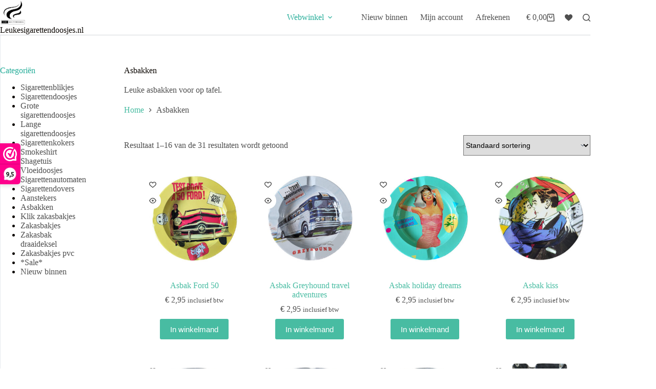

--- FILE ---
content_type: text/html; charset=UTF-8
request_url: https://leukesigarettendoosjes.nl/asbakken/
body_size: 25047
content:
<!doctype html>
<html lang="nl-NL" prefix="og: https://ogp.me/ns#">
<head>
	
	<meta charset="UTF-8">
	<meta name="viewport" content="width=device-width, initial-scale=1, maximum-scale=5, viewport-fit=cover">
	<link rel="profile" href="https://gmpg.org/xfn/11">

	<script id="cookieyes" type="text/javascript" src="https://cdn-cookieyes.com/client_data/8b6a8403e96de644c0eec510/script.js"></script>
<!-- Search Engine Optimization door Rank Math - https://rankmath.com/ -->
<title>Asbakken - Leukesigarettendoosjes.nl</title>
<meta name="description" content="Leuke asbakken voor op tafel."/>
<meta name="robots" content="follow, index, max-snippet:-1, max-video-preview:-1, max-image-preview:large"/>
<link rel="canonical" href="https://leukesigarettendoosjes.nl/asbakken/" />
<link rel="next" href="https://leukesigarettendoosjes.nl/asbakken/page/2/" />
<meta property="og:locale" content="nl_NL" />
<meta property="og:type" content="article" />
<meta property="og:title" content="Asbakken - Leukesigarettendoosjes.nl" />
<meta property="og:description" content="Leuke asbakken voor op tafel." />
<meta property="og:url" content="https://leukesigarettendoosjes.nl/asbakken/" />
<meta property="og:site_name" content="Leukesigarettendoosjes.nl" />
<meta property="og:image" content="https://leukesigarettendoosjes.nl/wp-content/uploads/2023/06/D15251-asbak-skull-fire.jpg" />
<meta property="og:image:secure_url" content="https://leukesigarettendoosjes.nl/wp-content/uploads/2023/06/D15251-asbak-skull-fire.jpg" />
<meta property="og:image:width" content="600" />
<meta property="og:image:height" content="600" />
<meta property="og:image:alt" content="Stoere glazen rechthoekige asbak met een schedelafbeelding met vuur." />
<meta property="og:image:type" content="image/jpeg" />
<meta name="twitter:card" content="summary_large_image" />
<meta name="twitter:title" content="Asbakken - Leukesigarettendoosjes.nl" />
<meta name="twitter:description" content="Leuke asbakken voor op tafel." />
<script type="application/ld+json" class="rank-math-schema">{"@context":"https://schema.org","@graph":[{"@type":"Organization","@id":"https://leukesigarettendoosjes.nl/#organization","name":"Leukesigarettendoosjes.nl"},{"@type":"WebSite","@id":"https://leukesigarettendoosjes.nl/#website","url":"https://leukesigarettendoosjes.nl","name":"Leukesigarettendoosjes.nl","publisher":{"@id":"https://leukesigarettendoosjes.nl/#organization"},"inLanguage":"nl-NL"},{"@type":"BreadcrumbList","@id":"https://leukesigarettendoosjes.nl/asbakken/#breadcrumb","itemListElement":[{"@type":"ListItem","position":"1","item":{"@id":"https://leukesigarettendoosjes.nl","name":"Home"}},{"@type":"ListItem","position":"2","item":{"@id":"https://leukesigarettendoosjes.nl/asbakken/","name":"Asbakken"}}]},{"@type":"CollectionPage","@id":"https://leukesigarettendoosjes.nl/asbakken/#webpage","url":"https://leukesigarettendoosjes.nl/asbakken/","name":"Asbakken - Leukesigarettendoosjes.nl","isPartOf":{"@id":"https://leukesigarettendoosjes.nl/#website"},"inLanguage":"nl-NL","breadcrumb":{"@id":"https://leukesigarettendoosjes.nl/asbakken/#breadcrumb"}}]}</script>
<!-- /Rank Math WordPress SEO plugin -->

<link rel='dns-prefetch' href='//api.pirsch.io' />
<link rel='dns-prefetch' href='//www.googletagmanager.com' />
<link rel="alternate" type="application/rss+xml" title="Leukesigarettendoosjes.nl &raquo; feed" href="https://leukesigarettendoosjes.nl/feed/" />
<link rel="alternate" type="application/rss+xml" title="Leukesigarettendoosjes.nl &raquo; reacties feed" href="https://leukesigarettendoosjes.nl/comments/feed/" />
<link rel="alternate" type="application/rss+xml" title="Leukesigarettendoosjes.nl &raquo; Asbakken Categorie feed" href="https://leukesigarettendoosjes.nl/asbakken/feed/" />
<style id='wp-img-auto-sizes-contain-inline-css'>
img:is([sizes=auto i],[sizes^="auto," i]){contain-intrinsic-size:3000px 1500px}
/*# sourceURL=wp-img-auto-sizes-contain-inline-css */
</style>

<link rel='stylesheet' id='blocksy-dynamic-global-css' href='https://leukesigarettendoosjes.nl/wp-content/uploads/blocksy/css/global.css?ver=15855' media='all' />
<link rel='stylesheet' id='wp-block-library-css' href='https://leukesigarettendoosjes.nl/wp-includes/css/dist/block-library/style.min.css?ver=6.9' media='all' />
<style id='global-styles-inline-css'>
:root{--wp--preset--aspect-ratio--square: 1;--wp--preset--aspect-ratio--4-3: 4/3;--wp--preset--aspect-ratio--3-4: 3/4;--wp--preset--aspect-ratio--3-2: 3/2;--wp--preset--aspect-ratio--2-3: 2/3;--wp--preset--aspect-ratio--16-9: 16/9;--wp--preset--aspect-ratio--9-16: 9/16;--wp--preset--color--black: #000000;--wp--preset--color--cyan-bluish-gray: #abb8c3;--wp--preset--color--white: #ffffff;--wp--preset--color--pale-pink: #f78da7;--wp--preset--color--vivid-red: #cf2e2e;--wp--preset--color--luminous-vivid-orange: #ff6900;--wp--preset--color--luminous-vivid-amber: #fcb900;--wp--preset--color--light-green-cyan: #7bdcb5;--wp--preset--color--vivid-green-cyan: #00d084;--wp--preset--color--pale-cyan-blue: #8ed1fc;--wp--preset--color--vivid-cyan-blue: #0693e3;--wp--preset--color--vivid-purple: #9b51e0;--wp--preset--color--palette-color-1: var(--theme-palette-color-1, #48bca2);--wp--preset--color--palette-color-2: var(--theme-palette-color-2, #25ad99);--wp--preset--color--palette-color-3: var(--theme-palette-color-3, #4f4f4f);--wp--preset--color--palette-color-4: var(--theme-palette-color-4, #0a0500);--wp--preset--color--palette-color-5: var(--theme-palette-color-5, #EBEBEB);--wp--preset--color--palette-color-6: var(--theme-palette-color-6, #F5F5F5);--wp--preset--color--palette-color-7: var(--theme-palette-color-7, #ffffff);--wp--preset--color--palette-color-8: var(--theme-palette-color-8, #ffffff);--wp--preset--gradient--vivid-cyan-blue-to-vivid-purple: linear-gradient(135deg,rgb(6,147,227) 0%,rgb(155,81,224) 100%);--wp--preset--gradient--light-green-cyan-to-vivid-green-cyan: linear-gradient(135deg,rgb(122,220,180) 0%,rgb(0,208,130) 100%);--wp--preset--gradient--luminous-vivid-amber-to-luminous-vivid-orange: linear-gradient(135deg,rgb(252,185,0) 0%,rgb(255,105,0) 100%);--wp--preset--gradient--luminous-vivid-orange-to-vivid-red: linear-gradient(135deg,rgb(255,105,0) 0%,rgb(207,46,46) 100%);--wp--preset--gradient--very-light-gray-to-cyan-bluish-gray: linear-gradient(135deg,rgb(238,238,238) 0%,rgb(169,184,195) 100%);--wp--preset--gradient--cool-to-warm-spectrum: linear-gradient(135deg,rgb(74,234,220) 0%,rgb(151,120,209) 20%,rgb(207,42,186) 40%,rgb(238,44,130) 60%,rgb(251,105,98) 80%,rgb(254,248,76) 100%);--wp--preset--gradient--blush-light-purple: linear-gradient(135deg,rgb(255,206,236) 0%,rgb(152,150,240) 100%);--wp--preset--gradient--blush-bordeaux: linear-gradient(135deg,rgb(254,205,165) 0%,rgb(254,45,45) 50%,rgb(107,0,62) 100%);--wp--preset--gradient--luminous-dusk: linear-gradient(135deg,rgb(255,203,112) 0%,rgb(199,81,192) 50%,rgb(65,88,208) 100%);--wp--preset--gradient--pale-ocean: linear-gradient(135deg,rgb(255,245,203) 0%,rgb(182,227,212) 50%,rgb(51,167,181) 100%);--wp--preset--gradient--electric-grass: linear-gradient(135deg,rgb(202,248,128) 0%,rgb(113,206,126) 100%);--wp--preset--gradient--midnight: linear-gradient(135deg,rgb(2,3,129) 0%,rgb(40,116,252) 100%);--wp--preset--gradient--juicy-peach: linear-gradient(to right, #ffecd2 0%, #fcb69f 100%);--wp--preset--gradient--young-passion: linear-gradient(to right, #ff8177 0%, #ff867a 0%, #ff8c7f 21%, #f99185 52%, #cf556c 78%, #b12a5b 100%);--wp--preset--gradient--true-sunset: linear-gradient(to right, #fa709a 0%, #fee140 100%);--wp--preset--gradient--morpheus-den: linear-gradient(to top, #30cfd0 0%, #330867 100%);--wp--preset--gradient--plum-plate: linear-gradient(135deg, #667eea 0%, #764ba2 100%);--wp--preset--gradient--aqua-splash: linear-gradient(15deg, #13547a 0%, #80d0c7 100%);--wp--preset--gradient--love-kiss: linear-gradient(to top, #ff0844 0%, #ffb199 100%);--wp--preset--gradient--new-retrowave: linear-gradient(to top, #3b41c5 0%, #a981bb 49%, #ffc8a9 100%);--wp--preset--gradient--plum-bath: linear-gradient(to top, #cc208e 0%, #6713d2 100%);--wp--preset--gradient--high-flight: linear-gradient(to right, #0acffe 0%, #495aff 100%);--wp--preset--gradient--teen-party: linear-gradient(-225deg, #FF057C 0%, #8D0B93 50%, #321575 100%);--wp--preset--gradient--fabled-sunset: linear-gradient(-225deg, #231557 0%, #44107A 29%, #FF1361 67%, #FFF800 100%);--wp--preset--gradient--arielle-smile: radial-gradient(circle 248px at center, #16d9e3 0%, #30c7ec 47%, #46aef7 100%);--wp--preset--gradient--itmeo-branding: linear-gradient(180deg, #2af598 0%, #009efd 100%);--wp--preset--gradient--deep-blue: linear-gradient(to right, #6a11cb 0%, #2575fc 100%);--wp--preset--gradient--strong-bliss: linear-gradient(to right, #f78ca0 0%, #f9748f 19%, #fd868c 60%, #fe9a8b 100%);--wp--preset--gradient--sweet-period: linear-gradient(to top, #3f51b1 0%, #5a55ae 13%, #7b5fac 25%, #8f6aae 38%, #a86aa4 50%, #cc6b8e 62%, #f18271 75%, #f3a469 87%, #f7c978 100%);--wp--preset--gradient--purple-division: linear-gradient(to top, #7028e4 0%, #e5b2ca 100%);--wp--preset--gradient--cold-evening: linear-gradient(to top, #0c3483 0%, #a2b6df 100%, #6b8cce 100%, #a2b6df 100%);--wp--preset--gradient--mountain-rock: linear-gradient(to right, #868f96 0%, #596164 100%);--wp--preset--gradient--desert-hump: linear-gradient(to top, #c79081 0%, #dfa579 100%);--wp--preset--gradient--ethernal-constance: linear-gradient(to top, #09203f 0%, #537895 100%);--wp--preset--gradient--happy-memories: linear-gradient(-60deg, #ff5858 0%, #f09819 100%);--wp--preset--gradient--grown-early: linear-gradient(to top, #0ba360 0%, #3cba92 100%);--wp--preset--gradient--morning-salad: linear-gradient(-225deg, #B7F8DB 0%, #50A7C2 100%);--wp--preset--gradient--night-call: linear-gradient(-225deg, #AC32E4 0%, #7918F2 48%, #4801FF 100%);--wp--preset--gradient--mind-crawl: linear-gradient(-225deg, #473B7B 0%, #3584A7 51%, #30D2BE 100%);--wp--preset--gradient--angel-care: linear-gradient(-225deg, #FFE29F 0%, #FFA99F 48%, #FF719A 100%);--wp--preset--gradient--juicy-cake: linear-gradient(to top, #e14fad 0%, #f9d423 100%);--wp--preset--gradient--rich-metal: linear-gradient(to right, #d7d2cc 0%, #304352 100%);--wp--preset--gradient--mole-hall: linear-gradient(-20deg, #616161 0%, #9bc5c3 100%);--wp--preset--gradient--cloudy-knoxville: linear-gradient(120deg, #fdfbfb 0%, #ebedee 100%);--wp--preset--gradient--soft-grass: linear-gradient(to top, #c1dfc4 0%, #deecdd 100%);--wp--preset--gradient--saint-petersburg: linear-gradient(135deg, #f5f7fa 0%, #c3cfe2 100%);--wp--preset--gradient--everlasting-sky: linear-gradient(135deg, #fdfcfb 0%, #e2d1c3 100%);--wp--preset--gradient--kind-steel: linear-gradient(-20deg, #e9defa 0%, #fbfcdb 100%);--wp--preset--gradient--over-sun: linear-gradient(60deg, #abecd6 0%, #fbed96 100%);--wp--preset--gradient--premium-white: linear-gradient(to top, #d5d4d0 0%, #d5d4d0 1%, #eeeeec 31%, #efeeec 75%, #e9e9e7 100%);--wp--preset--gradient--clean-mirror: linear-gradient(45deg, #93a5cf 0%, #e4efe9 100%);--wp--preset--gradient--wild-apple: linear-gradient(to top, #d299c2 0%, #fef9d7 100%);--wp--preset--gradient--snow-again: linear-gradient(to top, #e6e9f0 0%, #eef1f5 100%);--wp--preset--gradient--confident-cloud: linear-gradient(to top, #dad4ec 0%, #dad4ec 1%, #f3e7e9 100%);--wp--preset--gradient--glass-water: linear-gradient(to top, #dfe9f3 0%, white 100%);--wp--preset--gradient--perfect-white: linear-gradient(-225deg, #E3FDF5 0%, #FFE6FA 100%);--wp--preset--font-size--small: 13px;--wp--preset--font-size--medium: 20px;--wp--preset--font-size--large: clamp(22px, 1.375rem + ((1vw - 3.2px) * 0.625), 30px);--wp--preset--font-size--x-large: clamp(30px, 1.875rem + ((1vw - 3.2px) * 1.563), 50px);--wp--preset--font-size--xx-large: clamp(45px, 2.813rem + ((1vw - 3.2px) * 2.734), 80px);--wp--preset--spacing--20: 0.44rem;--wp--preset--spacing--30: 0.67rem;--wp--preset--spacing--40: 1rem;--wp--preset--spacing--50: 1.5rem;--wp--preset--spacing--60: 2.25rem;--wp--preset--spacing--70: 3.38rem;--wp--preset--spacing--80: 5.06rem;--wp--preset--shadow--natural: 6px 6px 9px rgba(0, 0, 0, 0.2);--wp--preset--shadow--deep: 12px 12px 50px rgba(0, 0, 0, 0.4);--wp--preset--shadow--sharp: 6px 6px 0px rgba(0, 0, 0, 0.2);--wp--preset--shadow--outlined: 6px 6px 0px -3px rgb(255, 255, 255), 6px 6px rgb(0, 0, 0);--wp--preset--shadow--crisp: 6px 6px 0px rgb(0, 0, 0);}:root { --wp--style--global--content-size: var(--theme-block-max-width);--wp--style--global--wide-size: var(--theme-block-wide-max-width); }:where(body) { margin: 0; }.wp-site-blocks > .alignleft { float: left; margin-right: 2em; }.wp-site-blocks > .alignright { float: right; margin-left: 2em; }.wp-site-blocks > .aligncenter { justify-content: center; margin-left: auto; margin-right: auto; }:where(.wp-site-blocks) > * { margin-block-start: var(--theme-content-spacing); margin-block-end: 0; }:where(.wp-site-blocks) > :first-child { margin-block-start: 0; }:where(.wp-site-blocks) > :last-child { margin-block-end: 0; }:root { --wp--style--block-gap: var(--theme-content-spacing); }:root :where(.is-layout-flow) > :first-child{margin-block-start: 0;}:root :where(.is-layout-flow) > :last-child{margin-block-end: 0;}:root :where(.is-layout-flow) > *{margin-block-start: var(--theme-content-spacing);margin-block-end: 0;}:root :where(.is-layout-constrained) > :first-child{margin-block-start: 0;}:root :where(.is-layout-constrained) > :last-child{margin-block-end: 0;}:root :where(.is-layout-constrained) > *{margin-block-start: var(--theme-content-spacing);margin-block-end: 0;}:root :where(.is-layout-flex){gap: var(--theme-content-spacing);}:root :where(.is-layout-grid){gap: var(--theme-content-spacing);}.is-layout-flow > .alignleft{float: left;margin-inline-start: 0;margin-inline-end: 2em;}.is-layout-flow > .alignright{float: right;margin-inline-start: 2em;margin-inline-end: 0;}.is-layout-flow > .aligncenter{margin-left: auto !important;margin-right: auto !important;}.is-layout-constrained > .alignleft{float: left;margin-inline-start: 0;margin-inline-end: 2em;}.is-layout-constrained > .alignright{float: right;margin-inline-start: 2em;margin-inline-end: 0;}.is-layout-constrained > .aligncenter{margin-left: auto !important;margin-right: auto !important;}.is-layout-constrained > :where(:not(.alignleft):not(.alignright):not(.alignfull)){max-width: var(--wp--style--global--content-size);margin-left: auto !important;margin-right: auto !important;}.is-layout-constrained > .alignwide{max-width: var(--wp--style--global--wide-size);}body .is-layout-flex{display: flex;}.is-layout-flex{flex-wrap: wrap;align-items: center;}.is-layout-flex > :is(*, div){margin: 0;}body .is-layout-grid{display: grid;}.is-layout-grid > :is(*, div){margin: 0;}body{padding-top: 0px;padding-right: 0px;padding-bottom: 0px;padding-left: 0px;}:root :where(.wp-element-button, .wp-block-button__link){font-style: inherit;font-weight: inherit;letter-spacing: inherit;text-transform: inherit;}.has-black-color{color: var(--wp--preset--color--black) !important;}.has-cyan-bluish-gray-color{color: var(--wp--preset--color--cyan-bluish-gray) !important;}.has-white-color{color: var(--wp--preset--color--white) !important;}.has-pale-pink-color{color: var(--wp--preset--color--pale-pink) !important;}.has-vivid-red-color{color: var(--wp--preset--color--vivid-red) !important;}.has-luminous-vivid-orange-color{color: var(--wp--preset--color--luminous-vivid-orange) !important;}.has-luminous-vivid-amber-color{color: var(--wp--preset--color--luminous-vivid-amber) !important;}.has-light-green-cyan-color{color: var(--wp--preset--color--light-green-cyan) !important;}.has-vivid-green-cyan-color{color: var(--wp--preset--color--vivid-green-cyan) !important;}.has-pale-cyan-blue-color{color: var(--wp--preset--color--pale-cyan-blue) !important;}.has-vivid-cyan-blue-color{color: var(--wp--preset--color--vivid-cyan-blue) !important;}.has-vivid-purple-color{color: var(--wp--preset--color--vivid-purple) !important;}.has-palette-color-1-color{color: var(--wp--preset--color--palette-color-1) !important;}.has-palette-color-2-color{color: var(--wp--preset--color--palette-color-2) !important;}.has-palette-color-3-color{color: var(--wp--preset--color--palette-color-3) !important;}.has-palette-color-4-color{color: var(--wp--preset--color--palette-color-4) !important;}.has-palette-color-5-color{color: var(--wp--preset--color--palette-color-5) !important;}.has-palette-color-6-color{color: var(--wp--preset--color--palette-color-6) !important;}.has-palette-color-7-color{color: var(--wp--preset--color--palette-color-7) !important;}.has-palette-color-8-color{color: var(--wp--preset--color--palette-color-8) !important;}.has-black-background-color{background-color: var(--wp--preset--color--black) !important;}.has-cyan-bluish-gray-background-color{background-color: var(--wp--preset--color--cyan-bluish-gray) !important;}.has-white-background-color{background-color: var(--wp--preset--color--white) !important;}.has-pale-pink-background-color{background-color: var(--wp--preset--color--pale-pink) !important;}.has-vivid-red-background-color{background-color: var(--wp--preset--color--vivid-red) !important;}.has-luminous-vivid-orange-background-color{background-color: var(--wp--preset--color--luminous-vivid-orange) !important;}.has-luminous-vivid-amber-background-color{background-color: var(--wp--preset--color--luminous-vivid-amber) !important;}.has-light-green-cyan-background-color{background-color: var(--wp--preset--color--light-green-cyan) !important;}.has-vivid-green-cyan-background-color{background-color: var(--wp--preset--color--vivid-green-cyan) !important;}.has-pale-cyan-blue-background-color{background-color: var(--wp--preset--color--pale-cyan-blue) !important;}.has-vivid-cyan-blue-background-color{background-color: var(--wp--preset--color--vivid-cyan-blue) !important;}.has-vivid-purple-background-color{background-color: var(--wp--preset--color--vivid-purple) !important;}.has-palette-color-1-background-color{background-color: var(--wp--preset--color--palette-color-1) !important;}.has-palette-color-2-background-color{background-color: var(--wp--preset--color--palette-color-2) !important;}.has-palette-color-3-background-color{background-color: var(--wp--preset--color--palette-color-3) !important;}.has-palette-color-4-background-color{background-color: var(--wp--preset--color--palette-color-4) !important;}.has-palette-color-5-background-color{background-color: var(--wp--preset--color--palette-color-5) !important;}.has-palette-color-6-background-color{background-color: var(--wp--preset--color--palette-color-6) !important;}.has-palette-color-7-background-color{background-color: var(--wp--preset--color--palette-color-7) !important;}.has-palette-color-8-background-color{background-color: var(--wp--preset--color--palette-color-8) !important;}.has-black-border-color{border-color: var(--wp--preset--color--black) !important;}.has-cyan-bluish-gray-border-color{border-color: var(--wp--preset--color--cyan-bluish-gray) !important;}.has-white-border-color{border-color: var(--wp--preset--color--white) !important;}.has-pale-pink-border-color{border-color: var(--wp--preset--color--pale-pink) !important;}.has-vivid-red-border-color{border-color: var(--wp--preset--color--vivid-red) !important;}.has-luminous-vivid-orange-border-color{border-color: var(--wp--preset--color--luminous-vivid-orange) !important;}.has-luminous-vivid-amber-border-color{border-color: var(--wp--preset--color--luminous-vivid-amber) !important;}.has-light-green-cyan-border-color{border-color: var(--wp--preset--color--light-green-cyan) !important;}.has-vivid-green-cyan-border-color{border-color: var(--wp--preset--color--vivid-green-cyan) !important;}.has-pale-cyan-blue-border-color{border-color: var(--wp--preset--color--pale-cyan-blue) !important;}.has-vivid-cyan-blue-border-color{border-color: var(--wp--preset--color--vivid-cyan-blue) !important;}.has-vivid-purple-border-color{border-color: var(--wp--preset--color--vivid-purple) !important;}.has-palette-color-1-border-color{border-color: var(--wp--preset--color--palette-color-1) !important;}.has-palette-color-2-border-color{border-color: var(--wp--preset--color--palette-color-2) !important;}.has-palette-color-3-border-color{border-color: var(--wp--preset--color--palette-color-3) !important;}.has-palette-color-4-border-color{border-color: var(--wp--preset--color--palette-color-4) !important;}.has-palette-color-5-border-color{border-color: var(--wp--preset--color--palette-color-5) !important;}.has-palette-color-6-border-color{border-color: var(--wp--preset--color--palette-color-6) !important;}.has-palette-color-7-border-color{border-color: var(--wp--preset--color--palette-color-7) !important;}.has-palette-color-8-border-color{border-color: var(--wp--preset--color--palette-color-8) !important;}.has-vivid-cyan-blue-to-vivid-purple-gradient-background{background: var(--wp--preset--gradient--vivid-cyan-blue-to-vivid-purple) !important;}.has-light-green-cyan-to-vivid-green-cyan-gradient-background{background: var(--wp--preset--gradient--light-green-cyan-to-vivid-green-cyan) !important;}.has-luminous-vivid-amber-to-luminous-vivid-orange-gradient-background{background: var(--wp--preset--gradient--luminous-vivid-amber-to-luminous-vivid-orange) !important;}.has-luminous-vivid-orange-to-vivid-red-gradient-background{background: var(--wp--preset--gradient--luminous-vivid-orange-to-vivid-red) !important;}.has-very-light-gray-to-cyan-bluish-gray-gradient-background{background: var(--wp--preset--gradient--very-light-gray-to-cyan-bluish-gray) !important;}.has-cool-to-warm-spectrum-gradient-background{background: var(--wp--preset--gradient--cool-to-warm-spectrum) !important;}.has-blush-light-purple-gradient-background{background: var(--wp--preset--gradient--blush-light-purple) !important;}.has-blush-bordeaux-gradient-background{background: var(--wp--preset--gradient--blush-bordeaux) !important;}.has-luminous-dusk-gradient-background{background: var(--wp--preset--gradient--luminous-dusk) !important;}.has-pale-ocean-gradient-background{background: var(--wp--preset--gradient--pale-ocean) !important;}.has-electric-grass-gradient-background{background: var(--wp--preset--gradient--electric-grass) !important;}.has-midnight-gradient-background{background: var(--wp--preset--gradient--midnight) !important;}.has-juicy-peach-gradient-background{background: var(--wp--preset--gradient--juicy-peach) !important;}.has-young-passion-gradient-background{background: var(--wp--preset--gradient--young-passion) !important;}.has-true-sunset-gradient-background{background: var(--wp--preset--gradient--true-sunset) !important;}.has-morpheus-den-gradient-background{background: var(--wp--preset--gradient--morpheus-den) !important;}.has-plum-plate-gradient-background{background: var(--wp--preset--gradient--plum-plate) !important;}.has-aqua-splash-gradient-background{background: var(--wp--preset--gradient--aqua-splash) !important;}.has-love-kiss-gradient-background{background: var(--wp--preset--gradient--love-kiss) !important;}.has-new-retrowave-gradient-background{background: var(--wp--preset--gradient--new-retrowave) !important;}.has-plum-bath-gradient-background{background: var(--wp--preset--gradient--plum-bath) !important;}.has-high-flight-gradient-background{background: var(--wp--preset--gradient--high-flight) !important;}.has-teen-party-gradient-background{background: var(--wp--preset--gradient--teen-party) !important;}.has-fabled-sunset-gradient-background{background: var(--wp--preset--gradient--fabled-sunset) !important;}.has-arielle-smile-gradient-background{background: var(--wp--preset--gradient--arielle-smile) !important;}.has-itmeo-branding-gradient-background{background: var(--wp--preset--gradient--itmeo-branding) !important;}.has-deep-blue-gradient-background{background: var(--wp--preset--gradient--deep-blue) !important;}.has-strong-bliss-gradient-background{background: var(--wp--preset--gradient--strong-bliss) !important;}.has-sweet-period-gradient-background{background: var(--wp--preset--gradient--sweet-period) !important;}.has-purple-division-gradient-background{background: var(--wp--preset--gradient--purple-division) !important;}.has-cold-evening-gradient-background{background: var(--wp--preset--gradient--cold-evening) !important;}.has-mountain-rock-gradient-background{background: var(--wp--preset--gradient--mountain-rock) !important;}.has-desert-hump-gradient-background{background: var(--wp--preset--gradient--desert-hump) !important;}.has-ethernal-constance-gradient-background{background: var(--wp--preset--gradient--ethernal-constance) !important;}.has-happy-memories-gradient-background{background: var(--wp--preset--gradient--happy-memories) !important;}.has-grown-early-gradient-background{background: var(--wp--preset--gradient--grown-early) !important;}.has-morning-salad-gradient-background{background: var(--wp--preset--gradient--morning-salad) !important;}.has-night-call-gradient-background{background: var(--wp--preset--gradient--night-call) !important;}.has-mind-crawl-gradient-background{background: var(--wp--preset--gradient--mind-crawl) !important;}.has-angel-care-gradient-background{background: var(--wp--preset--gradient--angel-care) !important;}.has-juicy-cake-gradient-background{background: var(--wp--preset--gradient--juicy-cake) !important;}.has-rich-metal-gradient-background{background: var(--wp--preset--gradient--rich-metal) !important;}.has-mole-hall-gradient-background{background: var(--wp--preset--gradient--mole-hall) !important;}.has-cloudy-knoxville-gradient-background{background: var(--wp--preset--gradient--cloudy-knoxville) !important;}.has-soft-grass-gradient-background{background: var(--wp--preset--gradient--soft-grass) !important;}.has-saint-petersburg-gradient-background{background: var(--wp--preset--gradient--saint-petersburg) !important;}.has-everlasting-sky-gradient-background{background: var(--wp--preset--gradient--everlasting-sky) !important;}.has-kind-steel-gradient-background{background: var(--wp--preset--gradient--kind-steel) !important;}.has-over-sun-gradient-background{background: var(--wp--preset--gradient--over-sun) !important;}.has-premium-white-gradient-background{background: var(--wp--preset--gradient--premium-white) !important;}.has-clean-mirror-gradient-background{background: var(--wp--preset--gradient--clean-mirror) !important;}.has-wild-apple-gradient-background{background: var(--wp--preset--gradient--wild-apple) !important;}.has-snow-again-gradient-background{background: var(--wp--preset--gradient--snow-again) !important;}.has-confident-cloud-gradient-background{background: var(--wp--preset--gradient--confident-cloud) !important;}.has-glass-water-gradient-background{background: var(--wp--preset--gradient--glass-water) !important;}.has-perfect-white-gradient-background{background: var(--wp--preset--gradient--perfect-white) !important;}.has-small-font-size{font-size: var(--wp--preset--font-size--small) !important;}.has-medium-font-size{font-size: var(--wp--preset--font-size--medium) !important;}.has-large-font-size{font-size: var(--wp--preset--font-size--large) !important;}.has-x-large-font-size{font-size: var(--wp--preset--font-size--x-large) !important;}.has-xx-large-font-size{font-size: var(--wp--preset--font-size--xx-large) !important;}
:root :where(.wp-block-pullquote){font-size: clamp(0.984em, 0.984rem + ((1vw - 0.2em) * 0.645), 1.5em);line-height: 1.6;}
/*# sourceURL=global-styles-inline-css */
</style>
<style id='woocommerce-inline-inline-css'>
.woocommerce form .form-row .required { visibility: visible; }
/*# sourceURL=woocommerce-inline-inline-css */
</style>
<link rel='stylesheet' id='ct-main-styles-css' href='https://leukesigarettendoosjes.nl/wp-content/themes/blocksy/static/bundle/main.min.css?ver=2.1.23' media='all' />
<link rel='stylesheet' id='ct-woocommerce-styles-css' href='https://leukesigarettendoosjes.nl/wp-content/themes/blocksy/static/bundle/woocommerce.min.css?ver=2.1.23' media='all' />
<link rel='stylesheet' id='ct-page-title-styles-css' href='https://leukesigarettendoosjes.nl/wp-content/themes/blocksy/static/bundle/page-title.min.css?ver=2.1.23' media='all' />
<link rel='stylesheet' id='ct-sidebar-styles-css' href='https://leukesigarettendoosjes.nl/wp-content/themes/blocksy/static/bundle/sidebar.min.css?ver=2.1.23' media='all' />
<link rel='stylesheet' id='ct-flexy-styles-css' href='https://leukesigarettendoosjes.nl/wp-content/themes/blocksy/static/bundle/flexy.min.css?ver=2.1.23' media='all' />
<link rel='stylesheet' id='mollie-applepaydirect-css' href='https://leukesigarettendoosjes.nl/wp-content/plugins/mollie-payments-for-woocommerce/public/css/mollie-applepaydirect.min.css?ver=1766434424' media='screen' />
<link rel='stylesheet' id='blocksy-ext-woocommerce-extra-styles-css' href='https://leukesigarettendoosjes.nl/wp-content/plugins/blocksy-companion-pro/framework/premium/extensions/woocommerce-extra/static/bundle/main.min.css?ver=2.1.22' media='all' />
<link rel='stylesheet' id='blocksy-ext-woocommerce-extra-wishlist-styles-css' href='https://leukesigarettendoosjes.nl/wp-content/plugins/blocksy-companion-pro/framework/premium/extensions/woocommerce-extra/static/bundle/wishlist.min.css?ver=2.1.22' media='all' />
<link rel='stylesheet' id='blocksy-ext-woocommerce-extra-custom-badges-styles-css' href='https://leukesigarettendoosjes.nl/wp-content/plugins/blocksy-companion-pro/framework/premium/extensions/woocommerce-extra/static/bundle/custom-badges.min.css?ver=2.1.22' media='all' />
<link rel='stylesheet' id='blocksy-ext-post-types-extra-styles-css' href='https://leukesigarettendoosjes.nl/wp-content/plugins/blocksy-companion-pro/framework/premium/extensions/post-types-extra/static/bundle/main.min.css?ver=2.1.22' media='all' />
<link rel='stylesheet' id='cwginstock_frontend_css-css' href='https://leukesigarettendoosjes.nl/wp-content/plugins/back-in-stock-notifier-for-woocommerce/assets/css/frontend.min.css?ver=6.2.4' media='' />
<link rel='stylesheet' id='cwginstock_bootstrap-css' href='https://leukesigarettendoosjes.nl/wp-content/plugins/back-in-stock-notifier-for-woocommerce/assets/css/bootstrap.min.css?ver=6.2.4' media='' />
<script>(function(url,id){var script=document.createElement('script');script.async=true;script.src='https://'+url+'/sidebar.js?id='+id+'&c='+cachebuster(10,id);var ref=document.getElementsByTagName('script')[0];ref.parentNode.insertBefore(script,ref);function cachebuster(refreshMinutes,id){var now=Date.now();var interval=refreshMinutes*60e3;var shift=(Math.sin(id)||0)*interval;return Math.floor((now+shift)/interval);}})("dashboard.webwinkelkeur.nl",1217704);</script>
		<!-- Global site tag (gtag.js) - Google Analytics v4 -->
		<script async src="https://www.googletagmanager.com/gtag/js?id=G-WSN870XGM5"></script>
		<script>
		window.dataLayer = window.dataLayer || [];
		function gtag(){dataLayer.push(arguments);}
		gtag('js', new Date());

		gtag('config', 'G-WSN870XGM5');

		</script>
		<!-- End Google Analytics v4 -->

		<script id="conversion-bridge-js-extra">
var conversionbridge_vars = {"rest_url":"https://leukesigarettendoosjes.nl/wp-json/conversionbridge/v1/track-event","ajaxurl":"https://leukesigarettendoosjes.nl/wp-admin/admin-ajax.php","cookie_plugin":"","security":"41403c66eb","restart":"","console":"","journeys":"1","tracking_method":"fingerprint","event_queue":"","has_consent":["analytics","marketing"],"pageview_id":"d3045935a743d1c1c4a2ac9fdd0a9ac077ee70f0b0c876cc10a66b4e6aaa55eb-696ca50270fb8","params":[]};
//# sourceURL=conversion-bridge-js-extra
</script>
<script src="https://leukesigarettendoosjes.nl/wp-content/plugins/conversion-bridge/assets/js/conversionbridge.js?ver=1.11.1" id="conversion-bridge-js"></script>
<script id="pianjs" defer data-code="YokpvJwSCBNHr2zgstkAUCVeTeJMyr6n" src="https://api.pirsch.io/pa.js" id="conversion-bridge-analytics-pirsch-js"></script>
<script src="https://leukesigarettendoosjes.nl/wp-includes/js/jquery/jquery.min.js?ver=3.7.1" id="jquery-core-js"></script>
<script src="https://leukesigarettendoosjes.nl/wp-includes/js/jquery/jquery-migrate.min.js?ver=3.4.1" id="jquery-migrate-js"></script>
<script src="https://leukesigarettendoosjes.nl/wp-content/plugins/woocommerce/assets/js/jquery-blockui/jquery.blockUI.min.js?ver=2.7.0-wc.10.4.3" id="wc-jquery-blockui-js" data-wp-strategy="defer"></script>
<script id="wc-add-to-cart-js-extra">
var wc_add_to_cart_params = {"ajax_url":"/wp-admin/admin-ajax.php","wc_ajax_url":"/?wc-ajax=%%endpoint%%","i18n_view_cart":"Bekijk winkelwagen","cart_url":"https://leukesigarettendoosjes.nl/winkelwagen/","is_cart":"","cart_redirect_after_add":"no"};
//# sourceURL=wc-add-to-cart-js-extra
</script>
<script src="https://leukesigarettendoosjes.nl/wp-content/plugins/woocommerce/assets/js/frontend/add-to-cart.min.js?ver=10.4.3" id="wc-add-to-cart-js" defer data-wp-strategy="defer"></script>
<script src="https://leukesigarettendoosjes.nl/wp-content/plugins/woocommerce/assets/js/js-cookie/js.cookie.min.js?ver=2.1.4-wc.10.4.3" id="wc-js-cookie-js" defer data-wp-strategy="defer"></script>
<script id="woocommerce-js-extra">
var woocommerce_params = {"ajax_url":"/wp-admin/admin-ajax.php","wc_ajax_url":"/?wc-ajax=%%endpoint%%","i18n_password_show":"Wachtwoord weergeven","i18n_password_hide":"Wachtwoord verbergen"};
//# sourceURL=woocommerce-js-extra
</script>
<script src="https://leukesigarettendoosjes.nl/wp-content/plugins/woocommerce/assets/js/frontend/woocommerce.min.js?ver=10.4.3" id="woocommerce-js" defer data-wp-strategy="defer"></script>
<script id="wc-cart-fragments-js-extra">
var wc_cart_fragments_params = {"ajax_url":"/wp-admin/admin-ajax.php","wc_ajax_url":"/?wc-ajax=%%endpoint%%","cart_hash_key":"wc_cart_hash_ac969b76a709460033dd8651fc71ebbf","fragment_name":"wc_fragments_ac969b76a709460033dd8651fc71ebbf","request_timeout":"5000"};
//# sourceURL=wc-cart-fragments-js-extra
</script>
<script src="https://leukesigarettendoosjes.nl/wp-content/plugins/woocommerce/assets/js/frontend/cart-fragments.min.js?ver=10.4.3" id="wc-cart-fragments-js" defer data-wp-strategy="defer"></script>

<!-- Google tag (gtag.js) snippet toegevoegd door Site Kit -->
<!-- Google Analytics snippet toegevoegd door Site Kit -->
<script src="https://www.googletagmanager.com/gtag/js?id=GT-NS8R33H" id="google_gtagjs-js" async></script>
<script id="google_gtagjs-js-after">
window.dataLayer = window.dataLayer || [];function gtag(){dataLayer.push(arguments);}
gtag("set","linker",{"domains":["leukesigarettendoosjes.nl"]});
gtag("js", new Date());
gtag("set", "developer_id.dZTNiMT", true);
gtag("config", "GT-NS8R33H");
//# sourceURL=google_gtagjs-js-after
</script>
<link rel="https://api.w.org/" href="https://leukesigarettendoosjes.nl/wp-json/" /><link rel="alternate" title="JSON" type="application/json" href="https://leukesigarettendoosjes.nl/wp-json/wp/v2/product_cat/83" /><meta name="generator" content="WordPress 6.9" />
<meta name="generator" content="Site Kit by Google 1.168.0" />
<!-- This website runs the Product Feed PRO for WooCommerce by AdTribes.io plugin - version woocommercesea_option_installed_version -->
<!-- Google site verification - Google for WooCommerce -->
<meta name="google-site-verification" content="FbLUPrMWjXKVNJfhI8wVv4kD6vvRZx9mvTpb89LUGek" />
<noscript><link rel='stylesheet' href='https://leukesigarettendoosjes.nl/wp-content/themes/blocksy/static/bundle/no-scripts.min.css' type='text/css'></noscript>
<style id="ct-main-styles-inline-css">[data-block*="764"] > [class*="ct-container"] > article[class*="post"] {--has-boxed:var(--false);--has-wide:var(--true);}</style>
	<noscript><style>.woocommerce-product-gallery{ opacity: 1 !important; }</style></noscript>
	<link rel="icon" href="https://leukesigarettendoosjes.nl/wp-content/uploads/2023/05/17-100x100.jpg" sizes="32x32" />
<link rel="icon" href="https://leukesigarettendoosjes.nl/wp-content/uploads/2023/05/17-300x300.jpg" sizes="192x192" />
<link rel="apple-touch-icon" href="https://leukesigarettendoosjes.nl/wp-content/uploads/2023/05/17-300x300.jpg" />
<meta name="msapplication-TileImage" content="https://leukesigarettendoosjes.nl/wp-content/uploads/2023/05/17-300x300.jpg" />
		<style id="wp-custom-css">
			[data-products] {
    padding-bottom: 40px;
}		</style>
		
		<!-- Global site tag (gtag.js) - Google Ads: AW-11212779885 - Google for WooCommerce -->
		<script async src="https://www.googletagmanager.com/gtag/js?id=AW-11212779885"></script>
		<script>
			window.dataLayer = window.dataLayer || [];
			function gtag() { dataLayer.push(arguments); }
			gtag( 'consent', 'default', {
				analytics_storage: 'denied',
				ad_storage: 'denied',
				ad_user_data: 'denied',
				ad_personalization: 'denied',
				region: ['AT', 'BE', 'BG', 'HR', 'CY', 'CZ', 'DK', 'EE', 'FI', 'FR', 'DE', 'GR', 'HU', 'IS', 'IE', 'IT', 'LV', 'LI', 'LT', 'LU', 'MT', 'NL', 'NO', 'PL', 'PT', 'RO', 'SK', 'SI', 'ES', 'SE', 'GB', 'CH'],
				wait_for_update: 500,
			} );
			gtag('js', new Date());
			gtag('set', 'developer_id.dOGY3NW', true);
			gtag("config", "AW-11212779885", { "groups": "GLA", "send_page_view": false });		</script>

			</head>


<body class="archive tax-product_cat term-asbakken term-83 wp-custom-logo wp-embed-responsive wp-theme-blocksy theme-blocksy woocommerce woocommerce-page woocommerce-no-js woocommerce-archive" data-link="type-2" data-prefix="woo_categories" data-header="type-1" data-footer="type-1">

<script>
gtag("event", "page_view", {send_to: "GLA"});
</script>
<a class="skip-link screen-reader-text" href="#main">Ga naar de inhoud</a><div class="ct-drawer-canvas" data-location="start">
		<div id="search-modal" class="ct-panel" data-behaviour="modal" role="dialog" aria-label="Zoeken modal" inert>
			<div class="ct-panel-actions">
				<button class="ct-toggle-close" data-type="type-1" aria-label="Zoek modal sluiten">
					<svg class="ct-icon" width="12" height="12" viewBox="0 0 15 15"><path d="M1 15a1 1 0 01-.71-.29 1 1 0 010-1.41l5.8-5.8-5.8-5.8A1 1 0 011.7.29l5.8 5.8 5.8-5.8a1 1 0 011.41 1.41l-5.8 5.8 5.8 5.8a1 1 0 01-1.41 1.41l-5.8-5.8-5.8 5.8A1 1 0 011 15z"/></svg>				</button>
			</div>

			<div class="ct-panel-content">
				

<form role="search" method="get" class="ct-search-form"  action="https://leukesigarettendoosjes.nl/" aria-haspopup="listbox" data-live-results="thumbs">

	<input 
		type="search" class="modal-field"		placeholder="Zoeken"
		value=""
		name="s"
		autocomplete="off"
		title="Zoek naar..."
		aria-label="Zoek naar..."
			>

	<div class="ct-search-form-controls">
		
		<button type="submit" class="wp-element-button" data-button="icon" aria-label="Zoekknop">
			<svg class="ct-icon ct-search-button-content" aria-hidden="true" width="15" height="15" viewBox="0 0 15 15"><path d="M14.8,13.7L12,11c0.9-1.2,1.5-2.6,1.5-4.2c0-3.7-3-6.8-6.8-6.8S0,3,0,6.8s3,6.8,6.8,6.8c1.6,0,3.1-0.6,4.2-1.5l2.8,2.8c0.1,0.1,0.3,0.2,0.5,0.2s0.4-0.1,0.5-0.2C15.1,14.5,15.1,14,14.8,13.7z M1.5,6.8c0-2.9,2.4-5.2,5.2-5.2S12,3.9,12,6.8S9.6,12,6.8,12S1.5,9.6,1.5,6.8z"/></svg>
			<span class="ct-ajax-loader">
				<svg viewBox="0 0 24 24">
					<circle cx="12" cy="12" r="10" opacity="0.2" fill="none" stroke="currentColor" stroke-miterlimit="10" stroke-width="2"/>

					<path d="m12,2c5.52,0,10,4.48,10,10" fill="none" stroke="currentColor" stroke-linecap="round" stroke-miterlimit="10" stroke-width="2">
						<animateTransform
							attributeName="transform"
							attributeType="XML"
							type="rotate"
							dur="0.6s"
							from="0 12 12"
							to="360 12 12"
							repeatCount="indefinite"
						/>
					</path>
				</svg>
			</span>
		</button>

		
					<input type="hidden" name="ct_post_type" value="post:page:product">
		
		

		<input type="hidden" value="36ae883631" class="ct-live-results-nonce">	</div>

			<div class="screen-reader-text" aria-live="polite" role="status">
			Geen resultaten		</div>
	
</form>


			</div>
		</div>

		<div id="offcanvas" class="ct-panel ct-header" data-behaviour="right-side" role="dialog" aria-label="Offcanvas modal" inert=""><div class="ct-panel-inner">
		<div class="ct-panel-actions">
			
			<button class="ct-toggle-close" data-type="type-1" aria-label="Sluit lade">
				<svg class="ct-icon" width="12" height="12" viewBox="0 0 15 15"><path d="M1 15a1 1 0 01-.71-.29 1 1 0 010-1.41l5.8-5.8-5.8-5.8A1 1 0 011.7.29l5.8 5.8 5.8-5.8a1 1 0 011.41 1.41l-5.8 5.8 5.8 5.8a1 1 0 01-1.41 1.41l-5.8-5.8-5.8 5.8A1 1 0 011 15z"/></svg>
			</button>
		</div>
		<div class="ct-panel-content" data-device="desktop"><div class="ct-panel-content-inner"></div></div><div class="ct-panel-content" data-device="mobile"><div class="ct-panel-content-inner">
<nav
	class="mobile-menu menu-container"
	data-id="mobile-menu" data-interaction="click" data-toggle-type="type-1" data-submenu-dots="yes"	aria-label="Winkel">

	<ul id="menu-winkel" class=""><li id="menu-item-321" class="menu-item menu-item-type-taxonomy menu-item-object-product_cat menu-item-321"><a href="https://leukesigarettendoosjes.nl/sigarettenblikjes/" class="ct-menu-link">Sigarettenblikjes</a></li>
<li id="menu-item-362" class="menu-item menu-item-type-taxonomy menu-item-object-product_cat menu-item-362"><a href="https://leukesigarettendoosjes.nl/sigarettendoosjes/" class="ct-menu-link">Sigarettendoosjes</a></li>
<li id="menu-item-573" class="menu-item menu-item-type-taxonomy menu-item-object-product_cat menu-item-573"><a href="https://leukesigarettendoosjes.nl/grote-sigarettendoosjes/" class="ct-menu-link">Grote sigarettendoosjes</a></li>
<li id="menu-item-454" class="menu-item menu-item-type-taxonomy menu-item-object-product_cat menu-item-454"><a href="https://leukesigarettendoosjes.nl/lange-sigarettendoosjes/" class="ct-menu-link">Lange sigarettendoosjes</a></li>
<li id="menu-item-455" class="menu-item menu-item-type-taxonomy menu-item-object-product_cat menu-item-455"><a href="https://leukesigarettendoosjes.nl/sigarettenkokers/" class="ct-menu-link">Sigarettenkokers</a></li>
<li id="menu-item-451" class="menu-item menu-item-type-taxonomy menu-item-object-product_cat menu-item-451"><a href="https://leukesigarettendoosjes.nl/smokeshirt/" class="ct-menu-link">Smokeshirt</a></li>
<li id="menu-item-383" class="menu-item menu-item-type-taxonomy menu-item-object-product_cat menu-item-383"><a href="https://leukesigarettendoosjes.nl/shagetuis/" class="ct-menu-link">Shagetuis</a></li>
<li id="menu-item-449" class="menu-item menu-item-type-taxonomy menu-item-object-product_cat menu-item-449"><a href="https://leukesigarettendoosjes.nl/vloeidoosjes/" class="ct-menu-link">Vloeidoosjes</a></li>
<li id="menu-item-460" class="menu-item menu-item-type-taxonomy menu-item-object-product_cat menu-item-460"><a href="https://leukesigarettendoosjes.nl/sigarettenautomaten/" class="ct-menu-link">Sigarettenautomaten</a></li>
<li id="menu-item-456" class="menu-item menu-item-type-taxonomy menu-item-object-product_cat menu-item-456"><a href="https://leukesigarettendoosjes.nl/sigarettendovers/" class="ct-menu-link">Sigarettendovers</a></li>
<li id="menu-item-450" class="menu-item menu-item-type-taxonomy menu-item-object-product_cat menu-item-450"><a href="https://leukesigarettendoosjes.nl/aanstekers/" class="ct-menu-link">Aanstekers</a></li>
<li id="menu-item-457" class="menu-item menu-item-type-taxonomy menu-item-object-product_cat current-menu-item menu-item-457"><a href="https://leukesigarettendoosjes.nl/asbakken/" aria-current="page" class="ct-menu-link">Asbakken</a></li>
<li id="menu-item-3709" class="menu-item menu-item-type-taxonomy menu-item-object-product_cat menu-item-3709"><a href="https://leukesigarettendoosjes.nl/klik-zakasbakjes/" class="ct-menu-link">Klik zakasbakjes</a></li>
<li id="menu-item-458" class="menu-item menu-item-type-taxonomy menu-item-object-product_cat menu-item-458"><a href="https://leukesigarettendoosjes.nl/zakasbakjes/" class="ct-menu-link">Zakasbakjes</a></li>
<li id="menu-item-4424" class="menu-item menu-item-type-taxonomy menu-item-object-product_cat menu-item-4424"><a href="https://leukesigarettendoosjes.nl/zakasbak-draaideksel/" class="ct-menu-link">Zakasbak draaideksel</a></li>
<li id="menu-item-3660" class="menu-item menu-item-type-taxonomy menu-item-object-product_cat menu-item-3660"><a href="https://leukesigarettendoosjes.nl/zakasbakjes-pvc/" class="ct-menu-link">Zakasbakjes pvc</a></li>
<li id="menu-item-635" class="menu-item menu-item-type-taxonomy menu-item-object-product_cat menu-item-635"><a href="https://leukesigarettendoosjes.nl/sale/" class="ct-menu-link">*Sale*</a></li>
<li id="menu-item-4998" class="menu-item menu-item-type-post_type menu-item-object-page menu-item-4998"><a href="https://leukesigarettendoosjes.nl/nieuw-binnen/" class="ct-menu-link">Nieuw binnen</a></li>
</ul></nav>

</div></div></div></div></div>
<div id="main-container">
	<header id="header" class="ct-header" data-id="type-1" itemscope="" itemtype="https://schema.org/WPHeader"><div data-device="desktop"><div data-row="middle" data-column-set="2"><div class="ct-container"><div data-column="start" data-placements="1"><div data-items="primary">
<div	class="site-branding"
	data-id="logo"	data-logo="top"	itemscope="itemscope" itemtype="https://schema.org/Organization">

			<a href="https://leukesigarettendoosjes.nl/" class="site-logo-container" rel="home" itemprop="url" ><img width="500" height="500" src="https://leukesigarettendoosjes.nl/wp-content/uploads/2023/05/17.jpg" class="default-logo" alt="Logo leuke sigarettendoosjes.nl" decoding="async" fetchpriority="high" srcset="https://leukesigarettendoosjes.nl/wp-content/uploads/2023/05/17.jpg 500w, https://leukesigarettendoosjes.nl/wp-content/uploads/2023/05/17-300x300.jpg 300w, https://leukesigarettendoosjes.nl/wp-content/uploads/2023/05/17-100x100.jpg 100w, https://leukesigarettendoosjes.nl/wp-content/uploads/2023/05/17-150x150.jpg 150w" sizes="(max-width: 500px) 100vw, 500px" /></a>	
			<div class="site-title-container">
			<span class="site-title ct-hidden-sm" itemprop="name"><a href="https://leukesigarettendoosjes.nl/" rel="home" itemprop="url">Leukesigarettendoosjes.nl</a></span>					</div>
	  </div>

</div></div><div data-column="end" data-placements="1"><div data-items="primary">
<nav
	id="header-menu-1"
	class="header-menu-1 menu-container"
	data-id="menu" data-interaction="hover"	data-menu="type-1"
	data-dropdown="type-1:simple"		data-responsive="no"	itemscope="" itemtype="https://schema.org/SiteNavigationElement"	aria-label="Hoofdmenu header">

	<ul id="menu-hoofdmenu-header" class="menu"><li id="menu-item-70" class="menu-item menu-item-type-post_type menu-item-object-page menu-item-home current-menu-ancestor current-menu-parent current_page_parent current_page_ancestor menu-item-has-children menu-item-70 animated-submenu-block"><a href="https://leukesigarettendoosjes.nl/" class="ct-menu-link">Webwinkel<span class="ct-toggle-dropdown-desktop"><svg class="ct-icon" width="8" height="8" viewBox="0 0 15 15" aria-hidden="true"><path d="M2.1,3.2l5.4,5.4l5.4-5.4L15,4.3l-7.5,7.5L0,4.3L2.1,3.2z"/></svg></span></a><button class="ct-toggle-dropdown-desktop-ghost" aria-label="Dropdown menu uitvouwen" aria-haspopup="true" aria-expanded="false"></button>
<ul class="sub-menu">
	<li id="menu-item-326" class="menu-item menu-item-type-taxonomy menu-item-object-product_cat menu-item-326"><a href="https://leukesigarettendoosjes.nl/sigarettenblikjes/" class="ct-menu-link">Sigarettenblikjes</a></li>
	<li id="menu-item-364" class="menu-item menu-item-type-taxonomy menu-item-object-product_cat menu-item-364"><a href="https://leukesigarettendoosjes.nl/sigarettendoosjes/" class="ct-menu-link">Sigarettendoosjes</a></li>
	<li id="menu-item-575" class="menu-item menu-item-type-taxonomy menu-item-object-product_cat menu-item-575"><a href="https://leukesigarettendoosjes.nl/grote-sigarettendoosjes/" class="ct-menu-link">Grote sigarettendoosjes</a></li>
	<li id="menu-item-466" class="menu-item menu-item-type-taxonomy menu-item-object-product_cat menu-item-466"><a href="https://leukesigarettendoosjes.nl/lange-sigarettendoosjes/" class="ct-menu-link">Lange sigarettendoosjes</a></li>
	<li id="menu-item-465" class="menu-item menu-item-type-taxonomy menu-item-object-product_cat menu-item-465"><a href="https://leukesigarettendoosjes.nl/sigarettenkokers/" class="ct-menu-link">Sigarettenkokers</a></li>
	<li id="menu-item-469" class="menu-item menu-item-type-taxonomy menu-item-object-product_cat menu-item-469"><a href="https://leukesigarettendoosjes.nl/smokeshirt/" class="ct-menu-link">Smokeshirt</a></li>
	<li id="menu-item-384" class="menu-item menu-item-type-taxonomy menu-item-object-product_cat menu-item-384"><a href="https://leukesigarettendoosjes.nl/shagetuis/" class="ct-menu-link">Shagetuis</a></li>
	<li id="menu-item-471" class="menu-item menu-item-type-taxonomy menu-item-object-product_cat menu-item-471"><a href="https://leukesigarettendoosjes.nl/vloeidoosjes/" class="ct-menu-link">Vloeidoosjes</a></li>
	<li id="menu-item-463" class="menu-item menu-item-type-taxonomy menu-item-object-product_cat menu-item-463"><a href="https://leukesigarettendoosjes.nl/sigarettenautomaten/" class="ct-menu-link">Sigarettenautomaten</a></li>
	<li id="menu-item-470" class="menu-item menu-item-type-taxonomy menu-item-object-product_cat menu-item-470"><a href="https://leukesigarettendoosjes.nl/aanstekers/" class="ct-menu-link">Aanstekers</a></li>
	<li id="menu-item-464" class="menu-item menu-item-type-taxonomy menu-item-object-product_cat menu-item-464"><a href="https://leukesigarettendoosjes.nl/sigarettendovers/" class="ct-menu-link">Sigarettendovers</a></li>
	<li id="menu-item-461" class="menu-item menu-item-type-taxonomy menu-item-object-product_cat current-menu-item menu-item-461"><a href="https://leukesigarettendoosjes.nl/asbakken/" aria-current="page" class="ct-menu-link">Asbakken</a></li>
	<li id="menu-item-462" class="menu-item menu-item-type-taxonomy menu-item-object-product_cat menu-item-462"><a href="https://leukesigarettendoosjes.nl/zakasbakjes/" class="ct-menu-link">Zakasbakjes</a></li>
	<li id="menu-item-4422" class="menu-item menu-item-type-taxonomy menu-item-object-product_cat menu-item-4422"><a href="https://leukesigarettendoosjes.nl/zakasbak-draaideksel/" class="ct-menu-link">Zakasbak draaideksel</a></li>
	<li id="menu-item-3657" class="menu-item menu-item-type-taxonomy menu-item-object-product_cat menu-item-3657"><a href="https://leukesigarettendoosjes.nl/zakasbakjes-pvc/" class="ct-menu-link">Zakasbakjes pvc</a></li>
	<li id="menu-item-633" class="menu-item menu-item-type-taxonomy menu-item-object-product_cat menu-item-633"><a href="https://leukesigarettendoosjes.nl/sale/" class="ct-menu-link">*Sale*</a></li>
</ul>
</li>
<li id="menu-item-825" class="menu-item menu-item-type-post_type menu-item-object-page menu-item-825"><a href="https://leukesigarettendoosjes.nl/nieuw-binnen/" class="ct-menu-link">Nieuw binnen</a></li>
<li id="menu-item-72" class="menu-item menu-item-type-post_type menu-item-object-page menu-item-72"><a href="https://leukesigarettendoosjes.nl/mijn-account/" class="ct-menu-link">Mijn account</a></li>
<li id="menu-item-74" class="menu-item menu-item-type-post_type menu-item-object-page menu-item-74"><a href="https://leukesigarettendoosjes.nl/afrekenen/" class="ct-menu-link">Afrekenen</a></li>
</ul></nav>


<div
	class="ct-header-cart"
	data-id="cart">

	
<a class="ct-cart-item"
	href="https://leukesigarettendoosjes.nl/winkelwagen/"
	data-label="left"
	>

	<span class="screen-reader-text">Winkelwagen</span><span class="ct-label " data-price="yes"><span class="ct-amount"><span class="woocommerce-Price-amount amount"><bdi><span class="woocommerce-Price-currencySymbol">&euro;</span>&nbsp;0,00</bdi></span></span></span>
	<span class="ct-icon-container " aria-hidden="true">
		<span class="ct-dynamic-count-cart" data-count="0">0</span><svg aria-hidden="true" width="15" height="15" viewBox="0 0 15 15"><path d="M14.1,1.6C14,0.7,13.3,0,12.4,0H2.7C1.7,0,1,0.7,0.9,1.6L0.1,13.1c0,0.5,0.1,1,0.5,1.3C0.9,14.8,1.3,15,1.8,15h11.4c0.5,0,0.9-0.2,1.3-0.6c0.3-0.4,0.5-0.8,0.5-1.3L14.1,1.6zM13.4,13.4c0,0-0.1,0.1-0.2,0.1H1.8c-0.1,0-0.2-0.1-0.2-0.1c0,0-0.1-0.1-0.1-0.2L2.4,1.7c0-0.1,0.1-0.2,0.2-0.2h9.7c0.1,0,0.2,0.1,0.2,0.2l0.8,11.5C13.4,13.3,13.4,13.4,13.4,13.4z M10,3.2C9.6,3.2,9.2,3.6,9.2,4v1.5c0,1-0.8,1.8-1.8,1.8S5.8,6.5,5.8,5.5V4c0-0.4-0.3-0.8-0.8-0.8S4.2,3.6,4.2,4v1.5c0,1.8,1.5,3.2,3.2,3.2s3.2-1.5,3.2-3.2V4C10.8,3.6,10.4,3.2,10,3.2z"/></svg>	</span>
</a>

<div class="ct-cart-content" data-count="0"></div></div>

<a
	href="https://leukesigarettendoosjes.nl/verlanglijst/"
	class="ct-header-wishlist"
	data-label="left"
	aria-label="Verlanglijst"
	data-id="wish-list">

	<span class="ct-label ct-hidden-sm ct-hidden-md ct-hidden-lg" aria-hidden="true">Verlanglijst</span>

	<span class="ct-icon-container " aria-hidden="true">
		<span class="ct-dynamic-count-wishlist" data-count="0">0</span><svg class="ct-icon" width="15" height="15" viewBox="0 0 15 15"><path d="M13.5,1.8c-1.6-1.4-4.7-1.1-6,1.4c-1.3-2.5-4.4-2.8-6-1.4c-1.8,1.5-2,4.4-0.2,6.6C2.5,10,7.5,14,7.5,14s5-4,6.3-5.6C15.6,6.2,15.3,3.4,13.5,1.8z"/></svg>	</span>
</a>

<button
	class="ct-header-search ct-toggle "
	data-toggle-panel="#search-modal"
	aria-controls="search-modal"
	aria-label="Zoeken"
	data-label="left"
	data-id="search">

	<span class="ct-label ct-hidden-sm ct-hidden-md ct-hidden-lg" aria-hidden="true">Zoeken</span>

	<svg class="ct-icon" aria-hidden="true" width="15" height="15" viewBox="0 0 15 15"><path d="M14.8,13.7L12,11c0.9-1.2,1.5-2.6,1.5-4.2c0-3.7-3-6.8-6.8-6.8S0,3,0,6.8s3,6.8,6.8,6.8c1.6,0,3.1-0.6,4.2-1.5l2.8,2.8c0.1,0.1,0.3,0.2,0.5,0.2s0.4-0.1,0.5-0.2C15.1,14.5,15.1,14,14.8,13.7z M1.5,6.8c0-2.9,2.4-5.2,5.2-5.2S12,3.9,12,6.8S9.6,12,6.8,12S1.5,9.6,1.5,6.8z"/></svg></button>
</div></div></div></div></div><div data-device="mobile"><div data-row="middle" data-column-set="2"><div class="ct-container"><div data-column="start" data-placements="1"><div data-items="primary">
<div	class="site-branding"
	data-id="logo"	data-logo="top"	>

			<a href="https://leukesigarettendoosjes.nl/" class="site-logo-container" rel="home" itemprop="url" ><img width="500" height="500" src="https://leukesigarettendoosjes.nl/wp-content/uploads/2023/05/17.jpg" class="default-logo" alt="Logo leuke sigarettendoosjes.nl" decoding="async" srcset="https://leukesigarettendoosjes.nl/wp-content/uploads/2023/05/17.jpg 500w, https://leukesigarettendoosjes.nl/wp-content/uploads/2023/05/17-300x300.jpg 300w, https://leukesigarettendoosjes.nl/wp-content/uploads/2023/05/17-100x100.jpg 100w, https://leukesigarettendoosjes.nl/wp-content/uploads/2023/05/17-150x150.jpg 150w" sizes="(max-width: 500px) 100vw, 500px" /></a>	
			<div class="site-title-container">
			<span class="site-title ct-hidden-sm"><a href="https://leukesigarettendoosjes.nl/" rel="home" >Leukesigarettendoosjes.nl</a></span>					</div>
	  </div>

</div></div><div data-column="end" data-placements="1"><div data-items="primary">
<a
	href="https://leukesigarettendoosjes.nl/verlanglijst/"
	class="ct-header-wishlist"
	data-label="left"
	aria-label="Verlanglijst"
	data-id="wish-list">

	<span class="ct-label ct-hidden-sm ct-hidden-md ct-hidden-lg" aria-hidden="true">Verlanglijst</span>

	<span class="ct-icon-container " aria-hidden="true">
		<span class="ct-dynamic-count-wishlist" data-count="0">0</span><svg class="ct-icon" width="15" height="15" viewBox="0 0 15 15"><path d="M13.5,1.8c-1.6-1.4-4.7-1.1-6,1.4c-1.3-2.5-4.4-2.8-6-1.4c-1.8,1.5-2,4.4-0.2,6.6C2.5,10,7.5,14,7.5,14s5-4,6.3-5.6C15.6,6.2,15.3,3.4,13.5,1.8z"/></svg>	</span>
</a>

<button
	class="ct-header-search ct-toggle "
	data-toggle-panel="#search-modal"
	aria-controls="search-modal"
	aria-label="Zoeken"
	data-label="left"
	data-id="search">

	<span class="ct-label ct-hidden-sm ct-hidden-md ct-hidden-lg" aria-hidden="true">Zoeken</span>

	<svg class="ct-icon" aria-hidden="true" width="15" height="15" viewBox="0 0 15 15"><path d="M14.8,13.7L12,11c0.9-1.2,1.5-2.6,1.5-4.2c0-3.7-3-6.8-6.8-6.8S0,3,0,6.8s3,6.8,6.8,6.8c1.6,0,3.1-0.6,4.2-1.5l2.8,2.8c0.1,0.1,0.3,0.2,0.5,0.2s0.4-0.1,0.5-0.2C15.1,14.5,15.1,14,14.8,13.7z M1.5,6.8c0-2.9,2.4-5.2,5.2-5.2S12,3.9,12,6.8S9.6,12,6.8,12S1.5,9.6,1.5,6.8z"/></svg></button>

<div
	class="ct-header-cart"
	data-id="cart">

	
<a class="ct-cart-item"
	href="https://leukesigarettendoosjes.nl/winkelwagen/"
	data-label="left"
	>

	<span class="screen-reader-text">Winkelwagen</span><span class="ct-label " data-price="yes"><span class="ct-amount"><span class="woocommerce-Price-amount amount"><bdi><span class="woocommerce-Price-currencySymbol">&euro;</span>&nbsp;0,00</bdi></span></span></span>
	<span class="ct-icon-container " aria-hidden="true">
		<span class="ct-dynamic-count-cart" data-count="0">0</span><svg aria-hidden="true" width="15" height="15" viewBox="0 0 15 15"><path d="M14.1,1.6C14,0.7,13.3,0,12.4,0H2.7C1.7,0,1,0.7,0.9,1.6L0.1,13.1c0,0.5,0.1,1,0.5,1.3C0.9,14.8,1.3,15,1.8,15h11.4c0.5,0,0.9-0.2,1.3-0.6c0.3-0.4,0.5-0.8,0.5-1.3L14.1,1.6zM13.4,13.4c0,0-0.1,0.1-0.2,0.1H1.8c-0.1,0-0.2-0.1-0.2-0.1c0,0-0.1-0.1-0.1-0.2L2.4,1.7c0-0.1,0.1-0.2,0.2-0.2h9.7c0.1,0,0.2,0.1,0.2,0.2l0.8,11.5C13.4,13.3,13.4,13.4,13.4,13.4z M10,3.2C9.6,3.2,9.2,3.6,9.2,4v1.5c0,1-0.8,1.8-1.8,1.8S5.8,6.5,5.8,5.5V4c0-0.4-0.3-0.8-0.8-0.8S4.2,3.6,4.2,4v1.5c0,1.8,1.5,3.2,3.2,3.2s3.2-1.5,3.2-3.2V4C10.8,3.6,10.4,3.2,10,3.2z"/></svg>	</span>
</a>

<div class="ct-cart-content" data-count="0"></div></div>

<button
	class="ct-header-trigger ct-toggle "
	data-toggle-panel="#offcanvas"
	aria-controls="offcanvas"
	data-design="simple"
	data-label="right"
	aria-label="Menu"
	data-id="trigger">

	<span class="ct-label ct-hidden-sm ct-hidden-md ct-hidden-lg" aria-hidden="true">Menu</span>

	<svg class="ct-icon" width="18" height="14" viewBox="0 0 18 14" data-type="type-1" aria-hidden="true">
		<rect y="0.00" width="18" height="1.7" rx="1"/>
		<rect y="6.15" width="18" height="1.7" rx="1"/>
		<rect y="12.3" width="18" height="1.7" rx="1"/>
	</svg></button>
</div></div></div></div></div></header>
	<main id="main" class="site-main hfeed" itemscope="itemscope" itemtype="https://schema.org/CreativeWork">

		<div class="ct-container" data-sidebar="left" data-vertical-spacing="top:bottom"><section>
<div class="hero-section is-width-constrained" data-type="type-1">
			<header class="entry-header">
			<h1 class="page-title" itemprop="headline">Asbakken</h1><div class="page-description "><p>Leuke asbakken voor op tafel.</p>
</div>
			<nav class="ct-breadcrumbs" data-source="default"  itemscope="" itemtype="https://schema.org/BreadcrumbList"><span class="first-item" itemscope="" itemprop="itemListElement" itemtype="https://schema.org/ListItem"><meta itemprop="position" content="1"><a href="https://leukesigarettendoosjes.nl/" itemprop="item"><span itemprop="name">Home</span></a><meta itemprop="url" content="https://leukesigarettendoosjes.nl/"/><svg class="ct-separator" fill="currentColor" width="8" height="8" viewBox="0 0 8 8" aria-hidden="true" focusable="false">
				<path d="M2,6.9L4.8,4L2,1.1L2.6,0l4,4l-4,4L2,6.9z"/>
			</svg></span><span class="last-item" aria-current="page" itemscope="" itemprop="itemListElement" itemtype="https://schema.org/ListItem"><meta itemprop="position" content="2"><span itemprop="name">Asbakken</span><meta itemprop="url" content="https://leukesigarettendoosjes.nl/asbakken/"/></span>			</nav>

				</header>
	</div><header class="woocommerce-products-header">
	
	</header>
<div class="woocommerce-notices-wrapper"></div><div class="woo-listing-top"><p class="woocommerce-result-count ct-hidden-sm" role="alert" aria-relevant="all" >
	Resultaat 1–16 van de 31 resultaten wordt getoond</p>
<form class="woocommerce-ordering" method="get">
		<select
		name="orderby"
		class="orderby"
					aria-label="Winkelbestelling"
			>
					<option value="menu_order"  selected='selected'>Standaard sortering</option>
					<option value="popularity" >Sorteer op populariteit</option>
					<option value="date" >Sorteren op nieuwste</option>
					<option value="price" >Sorteer op prijs: laag naar hoog</option>
					<option value="price-desc" >Sorteer op prijs: hoog naar laag</option>
			</select>
	<input type="hidden" name="paged" value="1" />
	<svg width="14px" height="14px" fill="currentColor" viewBox="0 0 24 24" class="ct-sort-icon ct-hidden-lg ct-hidden-md"><path d="M10.434 5.966A.933.933 0 0 1 9.24 7.399L6.318 4.966V19.46a.933.933 0 1 1-1.866 0V4.966L1.53 7.4a.93.93 0 0 1-1.314-.12.933.933 0 0 1 .12-1.313l4.452-3.707c.027-.023.06-.03.09-.048.038-.026.072-.055.114-.074.025-.012.051-.02.078-.03.046-.017.092-.025.14-.034.045-.009.088-.02.134-.022.014 0 .026-.008.04-.008.015 0 .027.008.042.008.046.002.09.013.135.022.047.01.093.017.139.034.026.01.052.018.078.03.042.019.076.048.115.074.029.019.062.026.089.048l4.452 3.707Zm13.35 10.755a.933.933 0 0 0-1.314-.12l-2.922 2.433V4.54a.933.933 0 1 0-1.866 0v14.493L14.76 16.6a.933.933 0 1 0-1.194 1.433l4.452 3.707c.044.037.096.055.144.082.027.015.049.04.077.052l.038.014c.11.042.223.068.338.068a.929.929 0 0 0 .338-.068l.038-.014c.029-.013.05-.037.078-.052.048-.027.099-.045.143-.082l4.452-3.707a.933.933 0 0 0 .12-1.313Z"/></svg>
				</form>
</div><ul class="products columns-4" data-products="type-1" data-hover="swap">
<li class="product type-product post-1802 status-publish first instock product_cat-asbakken product_tag-auto product_tag-vintage has-post-thumbnail taxable shipping-taxable purchasable product-type-simple">
	<figure ><div class="ct-woo-badges"></div><div class="ct-woo-card-extra" data-type="type-1"><button class="ct-wishlist-button-archive ct-button" aria-label="Toevoegen aan verlanglijstje" data-button-state=""><span class="ct-icon-container"><svg viewBox="0 0 15 15">
		<path class="ct-heart-fill" d="M12.9,3.8c-0.6-0.5-1.6-0.7-2.5-0.5C9.4,3.5,8.7,4,8.2,4.8L7.5,6.1L6.8,4.8C6.3,4,5.6,3.5,4.6,3.3C4.4,3.2,4.2,3.2,4,3.2c-0.7,0-1.4,0.2-1.9,0.6C1.5,4.3,1.1,5.1,1,5.9c-0.1,1,0.3,1.9,1,2.8c1,1.1,4.2,3.7,5.5,4.6c1.3-1,4.5-3.5,5.5-4.6c0.7-0.8,1.1-1.8,1-2.8C13.9,5.1,13.5,4.3,12.9,3.8z"/>
		<path d="M13.4,3.2c-0.9-0.8-2.3-1-3.5-0.8C8.9,2.6,8.1,3,7.5,3.7C6.9,3,6.1,2.6,5.2,2.4c-1.3-0.2-2.6,0-3.6,0.8C0.7,3.9,0.1,5,0,6.1c-0.1,1.3,0.3,2.6,1.3,3.7c1.2,1.4,5.6,4.7,5.8,4.8L7.5,15L8,14.6c0.2-0.1,4.5-3.5,5.7-4.8c1-1.1,1.4-2.4,1.3-3.7C14.9,5,14.3,3.9,13.4,3.2z M12.6,8.8c-0.9,1-3.9,3.4-5.1,4.3c-1.2-0.9-4.2-3.3-5.1-4.3c-0.7-0.8-1-1.7-0.9-2.6c0.1-0.8,0.4-1.4,1-1.9C3,4,3.6,3.8,4.2,3.8c0.2,0,0.4,0,0.6,0.1c0.9,0.2,1.6,0.7,2,1.4l0.7,1.2l0.7-1.2c0.4-0.8,1.1-1.3,2-1.4c0.8-0.2,1.7,0,2.3,0.5c0.6,0.5,1,1.2,1,1.9C13.6,7.2,13.2,8.1,12.6,8.8z"/>
		</svg><svg class="ct-button-loader" width="18" height="18"  viewBox="0 0 24 24">
			<circle cx="12" cy="12" r="10" opacity="0.2" fill="none" stroke="currentColor" stroke-miterlimit="10" stroke-width="2.5"/>

			<path d="m12,2c5.52,0,10,4.48,10,10" fill="none" stroke="currentColor" stroke-linecap="round" stroke-miterlimit="10" stroke-width="2.5">
				<animateTransform
					attributeName="transform"
					attributeType="XML"
					type="rotate"
					dur="0.5s"
					from="0 12 12"
					to="360 12 12"
					repeatCount="indefinite" />
			</path>
		</svg></span></button> <button class="ct-open-quick-view ct-button" aria-label="Quick view toggle" data-button-state=""><span class="ct-icon-container"><svg width="14" height="14" viewBox="0 0 15 15"><title>Quick view icon</title><path d="M7.5,5.5c-1.1,0-1.9,0.9-1.9,2s0.9,2,1.9,2s1.9-0.9,1.9-2S8.6,5.5,7.5,5.5z M14.7,6.9c-0.9-1.6-2.9-5.2-7.1-5.2S1.3,5.3,0.4,6.9L0,7.5l0.4,0.6c0.9,1.6,2.9,5.2,7.1,5.2s6.3-3.7,7.1-5.2L15,7.5L14.7,6.9zM7.5,11.8c-3.2,0-4.9-2.8-5.7-4.3C2.6,6,4.3,3.2,7.5,3.2s4.9,2.8,5.7,4.3C12.4,9,10.8,11.8,7.5,11.8z"/></svg><svg class="ct-button-loader" width="18" height="18"  viewBox="0 0 24 24">
			<circle cx="12" cy="12" r="10" opacity="0.2" fill="none" stroke="currentColor" stroke-miterlimit="10" stroke-width="2.5"/>

			<path d="m12,2c5.52,0,10,4.48,10,10" fill="none" stroke="currentColor" stroke-linecap="round" stroke-miterlimit="10" stroke-width="2.5">
				<animateTransform
					attributeName="transform"
					attributeType="XML"
					type="rotate"
					dur="0.5s"
					from="0 12 12"
					to="360 12 12"
					repeatCount="indefinite" />
			</path>
		</svg></span></button></div><a class="ct-media-container has-hover-effect" href="https://leukesigarettendoosjes.nl/asbak-ford-50/" aria-label="Asbak Ford 50"><img width="300" height="300" src="https://leukesigarettendoosjes.nl/wp-content/uploads/2023/07/D15126-asbak-test-drive-a-50-ford-300x300.jpg" loading="lazy" decoding="async" srcset="https://leukesigarettendoosjes.nl/wp-content/uploads/2023/07/D15126-asbak-test-drive-a-50-ford-300x300.jpg 300w, https://leukesigarettendoosjes.nl/wp-content/uploads/2023/07/D15126-asbak-test-drive-a-50-ford-100x100.jpg 100w, https://leukesigarettendoosjes.nl/wp-content/uploads/2023/07/D15126-asbak-test-drive-a-50-ford-150x150.jpg 150w, https://leukesigarettendoosjes.nl/wp-content/uploads/2023/07/D15126-asbak-test-drive-a-50-ford.jpg 600w" sizes="auto, (max-width: 300px) 100vw, 300px" itemprop="image" class=" wp-post-image" style="aspect-ratio: 1/1;" title="D15126-asbak-test-drive-a-50-ford.jpg" alt="Asbak Ford 50" /></a></figure><h2 class="woocommerce-loop-product__title"><a class="woocommerce-LoopProduct-link woocommerce-loop-product__link" href="https://leukesigarettendoosjes.nl/asbak-ford-50/" target="_self">Asbak Ford 50</a></h2>
	<span class="price"><span class="woocommerce-Price-amount amount"><bdi><span class="woocommerce-Price-currencySymbol">&euro;</span>&nbsp;2,95</bdi></span> <small class="woocommerce-price-suffix">inclusief btw</small></span>
<div class="ct-woo-card-actions" data-add-to-cart="auto-hide" data-alignment="equal"><a href="/asbakken/?add-to-cart=1802" aria-describedby="woocommerce_loop_add_to_cart_link_describedby_1802" data-quantity="1" class="button product_type_simple add_to_cart_button ajax_add_to_cart" data-product_id="1802" data-product_sku="D15126" aria-label="Toevoegen aan winkelwagen: &ldquo;Asbak Ford 50&ldquo;" rel="nofollow" data-success_message="&ldquo;Asbak Ford 50&rdquo; is toegevoegd aan je winkelwagen" role="button">In winkelmand</a>	<span id="woocommerce_loop_add_to_cart_link_describedby_1802" class="screen-reader-text">
			</span>
</div></li>
<li class="product type-product post-1800 status-publish instock product_cat-asbakken product_tag-vintage has-post-thumbnail taxable shipping-taxable purchasable product-type-simple">
	<figure ><div class="ct-woo-badges"></div><div class="ct-woo-card-extra" data-type="type-1"><button class="ct-wishlist-button-archive ct-button" aria-label="Toevoegen aan verlanglijstje" data-button-state=""><span class="ct-icon-container"><svg viewBox="0 0 15 15">
		<path class="ct-heart-fill" d="M12.9,3.8c-0.6-0.5-1.6-0.7-2.5-0.5C9.4,3.5,8.7,4,8.2,4.8L7.5,6.1L6.8,4.8C6.3,4,5.6,3.5,4.6,3.3C4.4,3.2,4.2,3.2,4,3.2c-0.7,0-1.4,0.2-1.9,0.6C1.5,4.3,1.1,5.1,1,5.9c-0.1,1,0.3,1.9,1,2.8c1,1.1,4.2,3.7,5.5,4.6c1.3-1,4.5-3.5,5.5-4.6c0.7-0.8,1.1-1.8,1-2.8C13.9,5.1,13.5,4.3,12.9,3.8z"/>
		<path d="M13.4,3.2c-0.9-0.8-2.3-1-3.5-0.8C8.9,2.6,8.1,3,7.5,3.7C6.9,3,6.1,2.6,5.2,2.4c-1.3-0.2-2.6,0-3.6,0.8C0.7,3.9,0.1,5,0,6.1c-0.1,1.3,0.3,2.6,1.3,3.7c1.2,1.4,5.6,4.7,5.8,4.8L7.5,15L8,14.6c0.2-0.1,4.5-3.5,5.7-4.8c1-1.1,1.4-2.4,1.3-3.7C14.9,5,14.3,3.9,13.4,3.2z M12.6,8.8c-0.9,1-3.9,3.4-5.1,4.3c-1.2-0.9-4.2-3.3-5.1-4.3c-0.7-0.8-1-1.7-0.9-2.6c0.1-0.8,0.4-1.4,1-1.9C3,4,3.6,3.8,4.2,3.8c0.2,0,0.4,0,0.6,0.1c0.9,0.2,1.6,0.7,2,1.4l0.7,1.2l0.7-1.2c0.4-0.8,1.1-1.3,2-1.4c0.8-0.2,1.7,0,2.3,0.5c0.6,0.5,1,1.2,1,1.9C13.6,7.2,13.2,8.1,12.6,8.8z"/>
		</svg><svg class="ct-button-loader" width="18" height="18"  viewBox="0 0 24 24">
			<circle cx="12" cy="12" r="10" opacity="0.2" fill="none" stroke="currentColor" stroke-miterlimit="10" stroke-width="2.5"/>

			<path d="m12,2c5.52,0,10,4.48,10,10" fill="none" stroke="currentColor" stroke-linecap="round" stroke-miterlimit="10" stroke-width="2.5">
				<animateTransform
					attributeName="transform"
					attributeType="XML"
					type="rotate"
					dur="0.5s"
					from="0 12 12"
					to="360 12 12"
					repeatCount="indefinite" />
			</path>
		</svg></span></button> <button class="ct-open-quick-view ct-button" aria-label="Quick view toggle" data-button-state=""><span class="ct-icon-container"><svg width="14" height="14" viewBox="0 0 15 15"><title>Quick view icon</title><path d="M7.5,5.5c-1.1,0-1.9,0.9-1.9,2s0.9,2,1.9,2s1.9-0.9,1.9-2S8.6,5.5,7.5,5.5z M14.7,6.9c-0.9-1.6-2.9-5.2-7.1-5.2S1.3,5.3,0.4,6.9L0,7.5l0.4,0.6c0.9,1.6,2.9,5.2,7.1,5.2s6.3-3.7,7.1-5.2L15,7.5L14.7,6.9zM7.5,11.8c-3.2,0-4.9-2.8-5.7-4.3C2.6,6,4.3,3.2,7.5,3.2s4.9,2.8,5.7,4.3C12.4,9,10.8,11.8,7.5,11.8z"/></svg><svg class="ct-button-loader" width="18" height="18"  viewBox="0 0 24 24">
			<circle cx="12" cy="12" r="10" opacity="0.2" fill="none" stroke="currentColor" stroke-miterlimit="10" stroke-width="2.5"/>

			<path d="m12,2c5.52,0,10,4.48,10,10" fill="none" stroke="currentColor" stroke-linecap="round" stroke-miterlimit="10" stroke-width="2.5">
				<animateTransform
					attributeName="transform"
					attributeType="XML"
					type="rotate"
					dur="0.5s"
					from="0 12 12"
					to="360 12 12"
					repeatCount="indefinite" />
			</path>
		</svg></span></button></div><a class="ct-media-container has-hover-effect" href="https://leukesigarettendoosjes.nl/asbak-greyhound-travel-adventures/" aria-label="Asbak Greyhound travel adventures"><img width="300" height="300" src="https://leukesigarettendoosjes.nl/wp-content/uploads/2023/07/D15124-metalen-asbak-greyhound-travel-adventures-300x300.jpg" loading="lazy" decoding="async" srcset="https://leukesigarettendoosjes.nl/wp-content/uploads/2023/07/D15124-metalen-asbak-greyhound-travel-adventures-300x300.jpg 300w, https://leukesigarettendoosjes.nl/wp-content/uploads/2023/07/D15124-metalen-asbak-greyhound-travel-adventures-100x100.jpg 100w, https://leukesigarettendoosjes.nl/wp-content/uploads/2023/07/D15124-metalen-asbak-greyhound-travel-adventures-150x150.jpg 150w, https://leukesigarettendoosjes.nl/wp-content/uploads/2023/07/D15124-metalen-asbak-greyhound-travel-adventures.jpg 600w" sizes="auto, (max-width: 300px) 100vw, 300px" itemprop="image" class=" wp-post-image" style="aspect-ratio: 1/1;" title="D15124-metalen-asbak-greyhound-travel-adventures.jpg" alt="Asbak Greyhound travel adventures" /></a></figure><h2 class="woocommerce-loop-product__title"><a class="woocommerce-LoopProduct-link woocommerce-loop-product__link" href="https://leukesigarettendoosjes.nl/asbak-greyhound-travel-adventures/" target="_self">Asbak Greyhound travel adventures</a></h2>
	<span class="price"><span class="woocommerce-Price-amount amount"><bdi><span class="woocommerce-Price-currencySymbol">&euro;</span>&nbsp;2,95</bdi></span> <small class="woocommerce-price-suffix">inclusief btw</small></span>
<div class="ct-woo-card-actions" data-add-to-cart="auto-hide" data-alignment="equal"><a href="/asbakken/?add-to-cart=1800" aria-describedby="woocommerce_loop_add_to_cart_link_describedby_1800" data-quantity="1" class="button product_type_simple add_to_cart_button ajax_add_to_cart" data-product_id="1800" data-product_sku="D15124" aria-label="Toevoegen aan winkelwagen: &ldquo;Asbak Greyhound travel adventures&ldquo;" rel="nofollow" data-success_message="&ldquo;Asbak Greyhound travel adventures&rdquo; is toegevoegd aan je winkelwagen" role="button">In winkelmand</a>	<span id="woocommerce_loop_add_to_cart_link_describedby_1800" class="screen-reader-text">
			</span>
</div></li>
<li class="product type-product post-1804 status-publish instock product_cat-asbakken product_tag-vintage product_tag-vrouw has-post-thumbnail taxable shipping-taxable purchasable product-type-simple">
	<figure ><div class="ct-woo-badges"></div><div class="ct-woo-card-extra" data-type="type-1"><button class="ct-wishlist-button-archive ct-button" aria-label="Toevoegen aan verlanglijstje" data-button-state=""><span class="ct-icon-container"><svg viewBox="0 0 15 15">
		<path class="ct-heart-fill" d="M12.9,3.8c-0.6-0.5-1.6-0.7-2.5-0.5C9.4,3.5,8.7,4,8.2,4.8L7.5,6.1L6.8,4.8C6.3,4,5.6,3.5,4.6,3.3C4.4,3.2,4.2,3.2,4,3.2c-0.7,0-1.4,0.2-1.9,0.6C1.5,4.3,1.1,5.1,1,5.9c-0.1,1,0.3,1.9,1,2.8c1,1.1,4.2,3.7,5.5,4.6c1.3-1,4.5-3.5,5.5-4.6c0.7-0.8,1.1-1.8,1-2.8C13.9,5.1,13.5,4.3,12.9,3.8z"/>
		<path d="M13.4,3.2c-0.9-0.8-2.3-1-3.5-0.8C8.9,2.6,8.1,3,7.5,3.7C6.9,3,6.1,2.6,5.2,2.4c-1.3-0.2-2.6,0-3.6,0.8C0.7,3.9,0.1,5,0,6.1c-0.1,1.3,0.3,2.6,1.3,3.7c1.2,1.4,5.6,4.7,5.8,4.8L7.5,15L8,14.6c0.2-0.1,4.5-3.5,5.7-4.8c1-1.1,1.4-2.4,1.3-3.7C14.9,5,14.3,3.9,13.4,3.2z M12.6,8.8c-0.9,1-3.9,3.4-5.1,4.3c-1.2-0.9-4.2-3.3-5.1-4.3c-0.7-0.8-1-1.7-0.9-2.6c0.1-0.8,0.4-1.4,1-1.9C3,4,3.6,3.8,4.2,3.8c0.2,0,0.4,0,0.6,0.1c0.9,0.2,1.6,0.7,2,1.4l0.7,1.2l0.7-1.2c0.4-0.8,1.1-1.3,2-1.4c0.8-0.2,1.7,0,2.3,0.5c0.6,0.5,1,1.2,1,1.9C13.6,7.2,13.2,8.1,12.6,8.8z"/>
		</svg><svg class="ct-button-loader" width="18" height="18"  viewBox="0 0 24 24">
			<circle cx="12" cy="12" r="10" opacity="0.2" fill="none" stroke="currentColor" stroke-miterlimit="10" stroke-width="2.5"/>

			<path d="m12,2c5.52,0,10,4.48,10,10" fill="none" stroke="currentColor" stroke-linecap="round" stroke-miterlimit="10" stroke-width="2.5">
				<animateTransform
					attributeName="transform"
					attributeType="XML"
					type="rotate"
					dur="0.5s"
					from="0 12 12"
					to="360 12 12"
					repeatCount="indefinite" />
			</path>
		</svg></span></button> <button class="ct-open-quick-view ct-button" aria-label="Quick view toggle" data-button-state=""><span class="ct-icon-container"><svg width="14" height="14" viewBox="0 0 15 15"><title>Quick view icon</title><path d="M7.5,5.5c-1.1,0-1.9,0.9-1.9,2s0.9,2,1.9,2s1.9-0.9,1.9-2S8.6,5.5,7.5,5.5z M14.7,6.9c-0.9-1.6-2.9-5.2-7.1-5.2S1.3,5.3,0.4,6.9L0,7.5l0.4,0.6c0.9,1.6,2.9,5.2,7.1,5.2s6.3-3.7,7.1-5.2L15,7.5L14.7,6.9zM7.5,11.8c-3.2,0-4.9-2.8-5.7-4.3C2.6,6,4.3,3.2,7.5,3.2s4.9,2.8,5.7,4.3C12.4,9,10.8,11.8,7.5,11.8z"/></svg><svg class="ct-button-loader" width="18" height="18"  viewBox="0 0 24 24">
			<circle cx="12" cy="12" r="10" opacity="0.2" fill="none" stroke="currentColor" stroke-miterlimit="10" stroke-width="2.5"/>

			<path d="m12,2c5.52,0,10,4.48,10,10" fill="none" stroke="currentColor" stroke-linecap="round" stroke-miterlimit="10" stroke-width="2.5">
				<animateTransform
					attributeName="transform"
					attributeType="XML"
					type="rotate"
					dur="0.5s"
					from="0 12 12"
					to="360 12 12"
					repeatCount="indefinite" />
			</path>
		</svg></span></button></div><a class="ct-media-container has-hover-effect" href="https://leukesigarettendoosjes.nl/asbak-holiday-dreams/" aria-label="Asbak holiday dreams"><img width="300" height="300" src="https://leukesigarettendoosjes.nl/wp-content/uploads/2023/07/D15128-metalen-asbak-holiday-dreams-300x300.jpg" loading="lazy" decoding="async" srcset="https://leukesigarettendoosjes.nl/wp-content/uploads/2023/07/D15128-metalen-asbak-holiday-dreams-300x300.jpg 300w, https://leukesigarettendoosjes.nl/wp-content/uploads/2023/07/D15128-metalen-asbak-holiday-dreams-100x100.jpg 100w, https://leukesigarettendoosjes.nl/wp-content/uploads/2023/07/D15128-metalen-asbak-holiday-dreams-150x150.jpg 150w, https://leukesigarettendoosjes.nl/wp-content/uploads/2023/07/D15128-metalen-asbak-holiday-dreams.jpg 600w" sizes="auto, (max-width: 300px) 100vw, 300px" itemprop="image" class=" wp-post-image" style="aspect-ratio: 1/1;" title="D15128-metalen-asbak-holiday-dreams.jpg" alt="Asbak holiday dreams" /></a></figure><h2 class="woocommerce-loop-product__title"><a class="woocommerce-LoopProduct-link woocommerce-loop-product__link" href="https://leukesigarettendoosjes.nl/asbak-holiday-dreams/" target="_self">Asbak holiday dreams</a></h2>
	<span class="price"><span class="woocommerce-Price-amount amount"><bdi><span class="woocommerce-Price-currencySymbol">&euro;</span>&nbsp;2,95</bdi></span> <small class="woocommerce-price-suffix">inclusief btw</small></span>
<div class="ct-woo-card-actions" data-add-to-cart="auto-hide" data-alignment="equal"><a href="/asbakken/?add-to-cart=1804" aria-describedby="woocommerce_loop_add_to_cart_link_describedby_1804" data-quantity="1" class="button product_type_simple add_to_cart_button ajax_add_to_cart" data-product_id="1804" data-product_sku="D15128" aria-label="Toevoegen aan winkelwagen: &ldquo;Asbak holiday dreams&ldquo;" rel="nofollow" data-success_message="&ldquo;Asbak holiday dreams&rdquo; is toegevoegd aan je winkelwagen" role="button">In winkelmand</a>	<span id="woocommerce_loop_add_to_cart_link_describedby_1804" class="screen-reader-text">
			</span>
</div></li>
<li class="product type-product post-1806 status-publish last instock product_cat-asbakken product_tag-vintage has-post-thumbnail taxable shipping-taxable purchasable product-type-simple">
	<figure ><div class="ct-woo-badges"></div><div class="ct-woo-card-extra" data-type="type-1"><button class="ct-wishlist-button-archive ct-button" aria-label="Toevoegen aan verlanglijstje" data-button-state=""><span class="ct-icon-container"><svg viewBox="0 0 15 15">
		<path class="ct-heart-fill" d="M12.9,3.8c-0.6-0.5-1.6-0.7-2.5-0.5C9.4,3.5,8.7,4,8.2,4.8L7.5,6.1L6.8,4.8C6.3,4,5.6,3.5,4.6,3.3C4.4,3.2,4.2,3.2,4,3.2c-0.7,0-1.4,0.2-1.9,0.6C1.5,4.3,1.1,5.1,1,5.9c-0.1,1,0.3,1.9,1,2.8c1,1.1,4.2,3.7,5.5,4.6c1.3-1,4.5-3.5,5.5-4.6c0.7-0.8,1.1-1.8,1-2.8C13.9,5.1,13.5,4.3,12.9,3.8z"/>
		<path d="M13.4,3.2c-0.9-0.8-2.3-1-3.5-0.8C8.9,2.6,8.1,3,7.5,3.7C6.9,3,6.1,2.6,5.2,2.4c-1.3-0.2-2.6,0-3.6,0.8C0.7,3.9,0.1,5,0,6.1c-0.1,1.3,0.3,2.6,1.3,3.7c1.2,1.4,5.6,4.7,5.8,4.8L7.5,15L8,14.6c0.2-0.1,4.5-3.5,5.7-4.8c1-1.1,1.4-2.4,1.3-3.7C14.9,5,14.3,3.9,13.4,3.2z M12.6,8.8c-0.9,1-3.9,3.4-5.1,4.3c-1.2-0.9-4.2-3.3-5.1-4.3c-0.7-0.8-1-1.7-0.9-2.6c0.1-0.8,0.4-1.4,1-1.9C3,4,3.6,3.8,4.2,3.8c0.2,0,0.4,0,0.6,0.1c0.9,0.2,1.6,0.7,2,1.4l0.7,1.2l0.7-1.2c0.4-0.8,1.1-1.3,2-1.4c0.8-0.2,1.7,0,2.3,0.5c0.6,0.5,1,1.2,1,1.9C13.6,7.2,13.2,8.1,12.6,8.8z"/>
		</svg><svg class="ct-button-loader" width="18" height="18"  viewBox="0 0 24 24">
			<circle cx="12" cy="12" r="10" opacity="0.2" fill="none" stroke="currentColor" stroke-miterlimit="10" stroke-width="2.5"/>

			<path d="m12,2c5.52,0,10,4.48,10,10" fill="none" stroke="currentColor" stroke-linecap="round" stroke-miterlimit="10" stroke-width="2.5">
				<animateTransform
					attributeName="transform"
					attributeType="XML"
					type="rotate"
					dur="0.5s"
					from="0 12 12"
					to="360 12 12"
					repeatCount="indefinite" />
			</path>
		</svg></span></button> <button class="ct-open-quick-view ct-button" aria-label="Quick view toggle" data-button-state=""><span class="ct-icon-container"><svg width="14" height="14" viewBox="0 0 15 15"><title>Quick view icon</title><path d="M7.5,5.5c-1.1,0-1.9,0.9-1.9,2s0.9,2,1.9,2s1.9-0.9,1.9-2S8.6,5.5,7.5,5.5z M14.7,6.9c-0.9-1.6-2.9-5.2-7.1-5.2S1.3,5.3,0.4,6.9L0,7.5l0.4,0.6c0.9,1.6,2.9,5.2,7.1,5.2s6.3-3.7,7.1-5.2L15,7.5L14.7,6.9zM7.5,11.8c-3.2,0-4.9-2.8-5.7-4.3C2.6,6,4.3,3.2,7.5,3.2s4.9,2.8,5.7,4.3C12.4,9,10.8,11.8,7.5,11.8z"/></svg><svg class="ct-button-loader" width="18" height="18"  viewBox="0 0 24 24">
			<circle cx="12" cy="12" r="10" opacity="0.2" fill="none" stroke="currentColor" stroke-miterlimit="10" stroke-width="2.5"/>

			<path d="m12,2c5.52,0,10,4.48,10,10" fill="none" stroke="currentColor" stroke-linecap="round" stroke-miterlimit="10" stroke-width="2.5">
				<animateTransform
					attributeName="transform"
					attributeType="XML"
					type="rotate"
					dur="0.5s"
					from="0 12 12"
					to="360 12 12"
					repeatCount="indefinite" />
			</path>
		</svg></span></button></div><a class="ct-media-container has-hover-effect" href="https://leukesigarettendoosjes.nl/asbak-kiss/" aria-label="Asbak kiss"><img width="300" height="300" src="https://leukesigarettendoosjes.nl/wp-content/uploads/2023/07/D15130-metalen-asbak-kiss-300x300.jpg" loading="lazy" decoding="async" srcset="https://leukesigarettendoosjes.nl/wp-content/uploads/2023/07/D15130-metalen-asbak-kiss-300x300.jpg 300w, https://leukesigarettendoosjes.nl/wp-content/uploads/2023/07/D15130-metalen-asbak-kiss-100x100.jpg 100w, https://leukesigarettendoosjes.nl/wp-content/uploads/2023/07/D15130-metalen-asbak-kiss-150x150.jpg 150w, https://leukesigarettendoosjes.nl/wp-content/uploads/2023/07/D15130-metalen-asbak-kiss.jpg 600w" sizes="auto, (max-width: 300px) 100vw, 300px" itemprop="image" class=" wp-post-image" style="aspect-ratio: 1/1;" title="D15130-metalen-asbak-kiss.jpg" alt="Asbak kiss" /></a></figure><h2 class="woocommerce-loop-product__title"><a class="woocommerce-LoopProduct-link woocommerce-loop-product__link" href="https://leukesigarettendoosjes.nl/asbak-kiss/" target="_self">Asbak kiss</a></h2>
	<span class="price"><span class="woocommerce-Price-amount amount"><bdi><span class="woocommerce-Price-currencySymbol">&euro;</span>&nbsp;2,95</bdi></span> <small class="woocommerce-price-suffix">inclusief btw</small></span>
<div class="ct-woo-card-actions" data-add-to-cart="auto-hide" data-alignment="equal"><a href="/asbakken/?add-to-cart=1806" aria-describedby="woocommerce_loop_add_to_cart_link_describedby_1806" data-quantity="1" class="button product_type_simple add_to_cart_button ajax_add_to_cart" data-product_id="1806" data-product_sku="D15130" aria-label="Toevoegen aan winkelwagen: &ldquo;Asbak kiss&ldquo;" rel="nofollow" data-success_message="&ldquo;Asbak kiss&rdquo; is toegevoegd aan je winkelwagen" role="button">In winkelmand</a>	<span id="woocommerce_loop_add_to_cart_link_describedby_1806" class="screen-reader-text">
			</span>
</div></li>
<li class="product type-product post-4772 status-publish first instock product_cat-asbakken product_tag-mandala has-post-thumbnail taxable shipping-taxable purchasable product-type-simple">
	<figure ><div class="ct-woo-badges"></div><div class="ct-woo-card-extra" data-type="type-1"><button class="ct-wishlist-button-archive ct-button" aria-label="Toevoegen aan verlanglijstje" data-button-state=""><span class="ct-icon-container"><svg viewBox="0 0 15 15">
		<path class="ct-heart-fill" d="M12.9,3.8c-0.6-0.5-1.6-0.7-2.5-0.5C9.4,3.5,8.7,4,8.2,4.8L7.5,6.1L6.8,4.8C6.3,4,5.6,3.5,4.6,3.3C4.4,3.2,4.2,3.2,4,3.2c-0.7,0-1.4,0.2-1.9,0.6C1.5,4.3,1.1,5.1,1,5.9c-0.1,1,0.3,1.9,1,2.8c1,1.1,4.2,3.7,5.5,4.6c1.3-1,4.5-3.5,5.5-4.6c0.7-0.8,1.1-1.8,1-2.8C13.9,5.1,13.5,4.3,12.9,3.8z"/>
		<path d="M13.4,3.2c-0.9-0.8-2.3-1-3.5-0.8C8.9,2.6,8.1,3,7.5,3.7C6.9,3,6.1,2.6,5.2,2.4c-1.3-0.2-2.6,0-3.6,0.8C0.7,3.9,0.1,5,0,6.1c-0.1,1.3,0.3,2.6,1.3,3.7c1.2,1.4,5.6,4.7,5.8,4.8L7.5,15L8,14.6c0.2-0.1,4.5-3.5,5.7-4.8c1-1.1,1.4-2.4,1.3-3.7C14.9,5,14.3,3.9,13.4,3.2z M12.6,8.8c-0.9,1-3.9,3.4-5.1,4.3c-1.2-0.9-4.2-3.3-5.1-4.3c-0.7-0.8-1-1.7-0.9-2.6c0.1-0.8,0.4-1.4,1-1.9C3,4,3.6,3.8,4.2,3.8c0.2,0,0.4,0,0.6,0.1c0.9,0.2,1.6,0.7,2,1.4l0.7,1.2l0.7-1.2c0.4-0.8,1.1-1.3,2-1.4c0.8-0.2,1.7,0,2.3,0.5c0.6,0.5,1,1.2,1,1.9C13.6,7.2,13.2,8.1,12.6,8.8z"/>
		</svg><svg class="ct-button-loader" width="18" height="18"  viewBox="0 0 24 24">
			<circle cx="12" cy="12" r="10" opacity="0.2" fill="none" stroke="currentColor" stroke-miterlimit="10" stroke-width="2.5"/>

			<path d="m12,2c5.52,0,10,4.48,10,10" fill="none" stroke="currentColor" stroke-linecap="round" stroke-miterlimit="10" stroke-width="2.5">
				<animateTransform
					attributeName="transform"
					attributeType="XML"
					type="rotate"
					dur="0.5s"
					from="0 12 12"
					to="360 12 12"
					repeatCount="indefinite" />
			</path>
		</svg></span></button> <button class="ct-open-quick-view ct-button" aria-label="Quick view toggle" data-button-state=""><span class="ct-icon-container"><svg width="14" height="14" viewBox="0 0 15 15"><title>Quick view icon</title><path d="M7.5,5.5c-1.1,0-1.9,0.9-1.9,2s0.9,2,1.9,2s1.9-0.9,1.9-2S8.6,5.5,7.5,5.5z M14.7,6.9c-0.9-1.6-2.9-5.2-7.1-5.2S1.3,5.3,0.4,6.9L0,7.5l0.4,0.6c0.9,1.6,2.9,5.2,7.1,5.2s6.3-3.7,7.1-5.2L15,7.5L14.7,6.9zM7.5,11.8c-3.2,0-4.9-2.8-5.7-4.3C2.6,6,4.3,3.2,7.5,3.2s4.9,2.8,5.7,4.3C12.4,9,10.8,11.8,7.5,11.8z"/></svg><svg class="ct-button-loader" width="18" height="18"  viewBox="0 0 24 24">
			<circle cx="12" cy="12" r="10" opacity="0.2" fill="none" stroke="currentColor" stroke-miterlimit="10" stroke-width="2.5"/>

			<path d="m12,2c5.52,0,10,4.48,10,10" fill="none" stroke="currentColor" stroke-linecap="round" stroke-miterlimit="10" stroke-width="2.5">
				<animateTransform
					attributeName="transform"
					attributeType="XML"
					type="rotate"
					dur="0.5s"
					from="0 12 12"
					to="360 12 12"
					repeatCount="indefinite" />
			</path>
		</svg></span></button></div><a class="ct-media-container has-hover-effect" href="https://leukesigarettendoosjes.nl/asbak-mandala-okergeel-terracotta-mint/" aria-label="Asbak mandala okergeel, terracotta, mint"><img width="300" height="300" src="https://leukesigarettendoosjes.nl/wp-content/uploads/2025/06/D15952b-tafelasbak-300x300.jpg" alt="tafelasbak mandala" decoding="async" srcset="https://leukesigarettendoosjes.nl/wp-content/uploads/2025/06/D15952b-tafelasbak-300x300.jpg 300w, https://leukesigarettendoosjes.nl/wp-content/uploads/2025/06/D15952b-tafelasbak-150x150.jpg 150w, https://leukesigarettendoosjes.nl/wp-content/uploads/2025/06/D15952b-tafelasbak-100x100.jpg 100w, https://leukesigarettendoosjes.nl/wp-content/uploads/2025/06/D15952b-tafelasbak.jpg 600w" sizes="(max-width: 300px) 100vw, 300px" class="ct-swap" style="aspect-ratio: 1/1;" /><img width="300" height="300" src="https://leukesigarettendoosjes.nl/wp-content/uploads/2025/06/D15953-tafel-asbak-mandala-oker-terra-mint-6-gleuven-300x300.jpg" alt="leuke tafelasbak met mandala afbeelding in de kleuren okergeel, terracotta en mint" loading="lazy" decoding="async" srcset="https://leukesigarettendoosjes.nl/wp-content/uploads/2025/06/D15953-tafel-asbak-mandala-oker-terra-mint-6-gleuven-300x300.jpg 300w, https://leukesigarettendoosjes.nl/wp-content/uploads/2025/06/D15953-tafel-asbak-mandala-oker-terra-mint-6-gleuven-150x150.jpg 150w, https://leukesigarettendoosjes.nl/wp-content/uploads/2025/06/D15953-tafel-asbak-mandala-oker-terra-mint-6-gleuven-100x100.jpg 100w, https://leukesigarettendoosjes.nl/wp-content/uploads/2025/06/D15953-tafel-asbak-mandala-oker-terra-mint-6-gleuven.jpg 600w" sizes="auto, (max-width: 300px) 100vw, 300px" itemprop="image" class=" wp-post-image" style="aspect-ratio: 1/1;" title="tafel asbak mandala oker terra mint - 6 gleuven" /></a></figure><h2 class="woocommerce-loop-product__title"><a class="woocommerce-LoopProduct-link woocommerce-loop-product__link" href="https://leukesigarettendoosjes.nl/asbak-mandala-okergeel-terracotta-mint/" target="_self">Asbak mandala okergeel, terracotta, mint</a></h2>
	<span class="price"><span class="woocommerce-Price-amount amount"><bdi><span class="woocommerce-Price-currencySymbol">&euro;</span>&nbsp;5,95</bdi></span> <small class="woocommerce-price-suffix">inclusief btw</small></span>
<div class="ct-woo-card-actions" data-add-to-cart="auto-hide" data-alignment="equal"><a href="/asbakken/?add-to-cart=4772" aria-describedby="woocommerce_loop_add_to_cart_link_describedby_4772" data-quantity="1" class="button product_type_simple add_to_cart_button ajax_add_to_cart" data-product_id="4772" data-product_sku="D15953" aria-label="Toevoegen aan winkelwagen: &ldquo;Asbak mandala okergeel, terracotta, mint&ldquo;" rel="nofollow" data-success_message="&ldquo;Asbak mandala okergeel, terracotta, mint&rdquo; is toegevoegd aan je winkelwagen" role="button">In winkelmand</a>	<span id="woocommerce_loop_add_to_cart_link_describedby_4772" class="screen-reader-text">
			</span>
</div></li>
<li class="product type-product post-4773 status-publish instock product_cat-asbakken product_tag-mandala has-post-thumbnail taxable shipping-taxable purchasable product-type-simple">
	<figure ><div class="ct-woo-badges"></div><div class="ct-woo-card-extra" data-type="type-1"><button class="ct-wishlist-button-archive ct-button" aria-label="Toevoegen aan verlanglijstje" data-button-state=""><span class="ct-icon-container"><svg viewBox="0 0 15 15">
		<path class="ct-heart-fill" d="M12.9,3.8c-0.6-0.5-1.6-0.7-2.5-0.5C9.4,3.5,8.7,4,8.2,4.8L7.5,6.1L6.8,4.8C6.3,4,5.6,3.5,4.6,3.3C4.4,3.2,4.2,3.2,4,3.2c-0.7,0-1.4,0.2-1.9,0.6C1.5,4.3,1.1,5.1,1,5.9c-0.1,1,0.3,1.9,1,2.8c1,1.1,4.2,3.7,5.5,4.6c1.3-1,4.5-3.5,5.5-4.6c0.7-0.8,1.1-1.8,1-2.8C13.9,5.1,13.5,4.3,12.9,3.8z"/>
		<path d="M13.4,3.2c-0.9-0.8-2.3-1-3.5-0.8C8.9,2.6,8.1,3,7.5,3.7C6.9,3,6.1,2.6,5.2,2.4c-1.3-0.2-2.6,0-3.6,0.8C0.7,3.9,0.1,5,0,6.1c-0.1,1.3,0.3,2.6,1.3,3.7c1.2,1.4,5.6,4.7,5.8,4.8L7.5,15L8,14.6c0.2-0.1,4.5-3.5,5.7-4.8c1-1.1,1.4-2.4,1.3-3.7C14.9,5,14.3,3.9,13.4,3.2z M12.6,8.8c-0.9,1-3.9,3.4-5.1,4.3c-1.2-0.9-4.2-3.3-5.1-4.3c-0.7-0.8-1-1.7-0.9-2.6c0.1-0.8,0.4-1.4,1-1.9C3,4,3.6,3.8,4.2,3.8c0.2,0,0.4,0,0.6,0.1c0.9,0.2,1.6,0.7,2,1.4l0.7,1.2l0.7-1.2c0.4-0.8,1.1-1.3,2-1.4c0.8-0.2,1.7,0,2.3,0.5c0.6,0.5,1,1.2,1,1.9C13.6,7.2,13.2,8.1,12.6,8.8z"/>
		</svg><svg class="ct-button-loader" width="18" height="18"  viewBox="0 0 24 24">
			<circle cx="12" cy="12" r="10" opacity="0.2" fill="none" stroke="currentColor" stroke-miterlimit="10" stroke-width="2.5"/>

			<path d="m12,2c5.52,0,10,4.48,10,10" fill="none" stroke="currentColor" stroke-linecap="round" stroke-miterlimit="10" stroke-width="2.5">
				<animateTransform
					attributeName="transform"
					attributeType="XML"
					type="rotate"
					dur="0.5s"
					from="0 12 12"
					to="360 12 12"
					repeatCount="indefinite" />
			</path>
		</svg></span></button> <button class="ct-open-quick-view ct-button" aria-label="Quick view toggle" data-button-state=""><span class="ct-icon-container"><svg width="14" height="14" viewBox="0 0 15 15"><title>Quick view icon</title><path d="M7.5,5.5c-1.1,0-1.9,0.9-1.9,2s0.9,2,1.9,2s1.9-0.9,1.9-2S8.6,5.5,7.5,5.5z M14.7,6.9c-0.9-1.6-2.9-5.2-7.1-5.2S1.3,5.3,0.4,6.9L0,7.5l0.4,0.6c0.9,1.6,2.9,5.2,7.1,5.2s6.3-3.7,7.1-5.2L15,7.5L14.7,6.9zM7.5,11.8c-3.2,0-4.9-2.8-5.7-4.3C2.6,6,4.3,3.2,7.5,3.2s4.9,2.8,5.7,4.3C12.4,9,10.8,11.8,7.5,11.8z"/></svg><svg class="ct-button-loader" width="18" height="18"  viewBox="0 0 24 24">
			<circle cx="12" cy="12" r="10" opacity="0.2" fill="none" stroke="currentColor" stroke-miterlimit="10" stroke-width="2.5"/>

			<path d="m12,2c5.52,0,10,4.48,10,10" fill="none" stroke="currentColor" stroke-linecap="round" stroke-miterlimit="10" stroke-width="2.5">
				<animateTransform
					attributeName="transform"
					attributeType="XML"
					type="rotate"
					dur="0.5s"
					from="0 12 12"
					to="360 12 12"
					repeatCount="indefinite" />
			</path>
		</svg></span></button></div><a class="ct-media-container has-hover-effect" href="https://leukesigarettendoosjes.nl/asbak-mandala-rood-blauw-groen/" aria-label="Asbak mandala rood, blauw, groen"><img width="300" height="300" src="https://leukesigarettendoosjes.nl/wp-content/uploads/2025/06/D15952b-tafelasbak-300x300.jpg" alt="tafelasbak mandala" decoding="async" srcset="https://leukesigarettendoosjes.nl/wp-content/uploads/2025/06/D15952b-tafelasbak-300x300.jpg 300w, https://leukesigarettendoosjes.nl/wp-content/uploads/2025/06/D15952b-tafelasbak-150x150.jpg 150w, https://leukesigarettendoosjes.nl/wp-content/uploads/2025/06/D15952b-tafelasbak-100x100.jpg 100w, https://leukesigarettendoosjes.nl/wp-content/uploads/2025/06/D15952b-tafelasbak.jpg 600w" sizes="(max-width: 300px) 100vw, 300px" class="ct-swap" style="aspect-ratio: 1/1;" /><img width="300" height="300" src="https://leukesigarettendoosjes.nl/wp-content/uploads/2025/06/D15954-tafelasbak-mandala-rood-blauw-groen-300x300.jpg" alt="leuke tafelasbak met mandala afbeelding in de kleuren okergeel, terracotta en mint" loading="lazy" decoding="async" srcset="https://leukesigarettendoosjes.nl/wp-content/uploads/2025/06/D15954-tafelasbak-mandala-rood-blauw-groen-300x300.jpg 300w, https://leukesigarettendoosjes.nl/wp-content/uploads/2025/06/D15954-tafelasbak-mandala-rood-blauw-groen-150x150.jpg 150w, https://leukesigarettendoosjes.nl/wp-content/uploads/2025/06/D15954-tafelasbak-mandala-rood-blauw-groen-100x100.jpg 100w, https://leukesigarettendoosjes.nl/wp-content/uploads/2025/06/D15954-tafelasbak-mandala-rood-blauw-groen.jpg 600w" sizes="auto, (max-width: 300px) 100vw, 300px" itemprop="image" class=" wp-post-image" style="aspect-ratio: 1/1;" title="tafelasbak mandala rood blauw groen" /></a></figure><h2 class="woocommerce-loop-product__title"><a class="woocommerce-LoopProduct-link woocommerce-loop-product__link" href="https://leukesigarettendoosjes.nl/asbak-mandala-rood-blauw-groen/" target="_self">Asbak mandala rood, blauw, groen</a></h2>
	<span class="price"><span class="woocommerce-Price-amount amount"><bdi><span class="woocommerce-Price-currencySymbol">&euro;</span>&nbsp;5,95</bdi></span> <small class="woocommerce-price-suffix">inclusief btw</small></span>
<div class="ct-woo-card-actions" data-add-to-cart="auto-hide" data-alignment="equal"><a href="/asbakken/?add-to-cart=4773" aria-describedby="woocommerce_loop_add_to_cart_link_describedby_4773" data-quantity="1" class="button product_type_simple add_to_cart_button ajax_add_to_cart" data-product_id="4773" data-product_sku="D15953-1" aria-label="Toevoegen aan winkelwagen: &ldquo;Asbak mandala rood, blauw, groen&ldquo;" rel="nofollow" data-success_message="&ldquo;Asbak mandala rood, blauw, groen&rdquo; is toegevoegd aan je winkelwagen" role="button">In winkelmand</a>	<span id="woocommerce_loop_add_to_cart_link_describedby_4773" class="screen-reader-text">
			</span>
</div></li>
<li class="product type-product post-4770 status-publish instock product_cat-asbakken product_tag-mandala has-post-thumbnail taxable shipping-taxable purchasable product-type-simple">
	<figure ><div class="ct-woo-badges"></div><div class="ct-woo-card-extra" data-type="type-1"><button class="ct-wishlist-button-archive ct-button" aria-label="Toevoegen aan verlanglijstje" data-button-state=""><span class="ct-icon-container"><svg viewBox="0 0 15 15">
		<path class="ct-heart-fill" d="M12.9,3.8c-0.6-0.5-1.6-0.7-2.5-0.5C9.4,3.5,8.7,4,8.2,4.8L7.5,6.1L6.8,4.8C6.3,4,5.6,3.5,4.6,3.3C4.4,3.2,4.2,3.2,4,3.2c-0.7,0-1.4,0.2-1.9,0.6C1.5,4.3,1.1,5.1,1,5.9c-0.1,1,0.3,1.9,1,2.8c1,1.1,4.2,3.7,5.5,4.6c1.3-1,4.5-3.5,5.5-4.6c0.7-0.8,1.1-1.8,1-2.8C13.9,5.1,13.5,4.3,12.9,3.8z"/>
		<path d="M13.4,3.2c-0.9-0.8-2.3-1-3.5-0.8C8.9,2.6,8.1,3,7.5,3.7C6.9,3,6.1,2.6,5.2,2.4c-1.3-0.2-2.6,0-3.6,0.8C0.7,3.9,0.1,5,0,6.1c-0.1,1.3,0.3,2.6,1.3,3.7c1.2,1.4,5.6,4.7,5.8,4.8L7.5,15L8,14.6c0.2-0.1,4.5-3.5,5.7-4.8c1-1.1,1.4-2.4,1.3-3.7C14.9,5,14.3,3.9,13.4,3.2z M12.6,8.8c-0.9,1-3.9,3.4-5.1,4.3c-1.2-0.9-4.2-3.3-5.1-4.3c-0.7-0.8-1-1.7-0.9-2.6c0.1-0.8,0.4-1.4,1-1.9C3,4,3.6,3.8,4.2,3.8c0.2,0,0.4,0,0.6,0.1c0.9,0.2,1.6,0.7,2,1.4l0.7,1.2l0.7-1.2c0.4-0.8,1.1-1.3,2-1.4c0.8-0.2,1.7,0,2.3,0.5c0.6,0.5,1,1.2,1,1.9C13.6,7.2,13.2,8.1,12.6,8.8z"/>
		</svg><svg class="ct-button-loader" width="18" height="18"  viewBox="0 0 24 24">
			<circle cx="12" cy="12" r="10" opacity="0.2" fill="none" stroke="currentColor" stroke-miterlimit="10" stroke-width="2.5"/>

			<path d="m12,2c5.52,0,10,4.48,10,10" fill="none" stroke="currentColor" stroke-linecap="round" stroke-miterlimit="10" stroke-width="2.5">
				<animateTransform
					attributeName="transform"
					attributeType="XML"
					type="rotate"
					dur="0.5s"
					from="0 12 12"
					to="360 12 12"
					repeatCount="indefinite" />
			</path>
		</svg></span></button> <button class="ct-open-quick-view ct-button" aria-label="Quick view toggle" data-button-state=""><span class="ct-icon-container"><svg width="14" height="14" viewBox="0 0 15 15"><title>Quick view icon</title><path d="M7.5,5.5c-1.1,0-1.9,0.9-1.9,2s0.9,2,1.9,2s1.9-0.9,1.9-2S8.6,5.5,7.5,5.5z M14.7,6.9c-0.9-1.6-2.9-5.2-7.1-5.2S1.3,5.3,0.4,6.9L0,7.5l0.4,0.6c0.9,1.6,2.9,5.2,7.1,5.2s6.3-3.7,7.1-5.2L15,7.5L14.7,6.9zM7.5,11.8c-3.2,0-4.9-2.8-5.7-4.3C2.6,6,4.3,3.2,7.5,3.2s4.9,2.8,5.7,4.3C12.4,9,10.8,11.8,7.5,11.8z"/></svg><svg class="ct-button-loader" width="18" height="18"  viewBox="0 0 24 24">
			<circle cx="12" cy="12" r="10" opacity="0.2" fill="none" stroke="currentColor" stroke-miterlimit="10" stroke-width="2.5"/>

			<path d="m12,2c5.52,0,10,4.48,10,10" fill="none" stroke="currentColor" stroke-linecap="round" stroke-miterlimit="10" stroke-width="2.5">
				<animateTransform
					attributeName="transform"
					attributeType="XML"
					type="rotate"
					dur="0.5s"
					from="0 12 12"
					to="360 12 12"
					repeatCount="indefinite" />
			</path>
		</svg></span></button></div><a class="ct-media-container has-hover-effect" href="https://leukesigarettendoosjes.nl/asbak-mandala-rozerood-oranje-mint/" aria-label="Asbak mandala rozerood, oranje, mint"><img width="300" height="300" src="https://leukesigarettendoosjes.nl/wp-content/uploads/2025/06/D15952b-tafelasbak-300x300.jpg" alt="tafelasbak mandala" decoding="async" srcset="https://leukesigarettendoosjes.nl/wp-content/uploads/2025/06/D15952b-tafelasbak-300x300.jpg 300w, https://leukesigarettendoosjes.nl/wp-content/uploads/2025/06/D15952b-tafelasbak-150x150.jpg 150w, https://leukesigarettendoosjes.nl/wp-content/uploads/2025/06/D15952b-tafelasbak-100x100.jpg 100w, https://leukesigarettendoosjes.nl/wp-content/uploads/2025/06/D15952b-tafelasbak.jpg 600w" sizes="(max-width: 300px) 100vw, 300px" class="ct-swap" style="aspect-ratio: 1/1;" /><img width="300" height="300" src="https://leukesigarettendoosjes.nl/wp-content/uploads/2025/06/D15952-tafel-asbak-mandala-rood-oranje-mint-6-gleuven-300x300.jpg" alt="leuke tafelasbak met mandala afbeelding in de kleuren rozerood, oranje en mint" loading="lazy" decoding="async" srcset="https://leukesigarettendoosjes.nl/wp-content/uploads/2025/06/D15952-tafel-asbak-mandala-rood-oranje-mint-6-gleuven-300x300.jpg 300w, https://leukesigarettendoosjes.nl/wp-content/uploads/2025/06/D15952-tafel-asbak-mandala-rood-oranje-mint-6-gleuven-150x150.jpg 150w, https://leukesigarettendoosjes.nl/wp-content/uploads/2025/06/D15952-tafel-asbak-mandala-rood-oranje-mint-6-gleuven-100x100.jpg 100w, https://leukesigarettendoosjes.nl/wp-content/uploads/2025/06/D15952-tafel-asbak-mandala-rood-oranje-mint-6-gleuven.jpg 600w" sizes="auto, (max-width: 300px) 100vw, 300px" itemprop="image" class=" wp-post-image" style="aspect-ratio: 1/1;" title="tafel asbak mandala rood oranje mint - 6 gleuven" /></a></figure><h2 class="woocommerce-loop-product__title"><a class="woocommerce-LoopProduct-link woocommerce-loop-product__link" href="https://leukesigarettendoosjes.nl/asbak-mandala-rozerood-oranje-mint/" target="_self">Asbak mandala rozerood, oranje, mint</a></h2>
	<span class="price"><span class="woocommerce-Price-amount amount"><bdi><span class="woocommerce-Price-currencySymbol">&euro;</span>&nbsp;5,95</bdi></span> <small class="woocommerce-price-suffix">inclusief btw</small></span>
<div class="ct-woo-card-actions" data-add-to-cart="auto-hide" data-alignment="equal"><a href="/asbakken/?add-to-cart=4770" aria-describedby="woocommerce_loop_add_to_cart_link_describedby_4770" data-quantity="1" class="button product_type_simple add_to_cart_button ajax_add_to_cart" data-product_id="4770" data-product_sku="D15952" aria-label="Toevoegen aan winkelwagen: &ldquo;Asbak mandala rozerood, oranje, mint&ldquo;" rel="nofollow" data-success_message="&ldquo;Asbak mandala rozerood, oranje, mint&rdquo; is toegevoegd aan je winkelwagen" role="button">In winkelmand</a>	<span id="woocommerce_loop_add_to_cart_link_describedby_4770" class="screen-reader-text">
			</span>
</div></li>
<li class="product type-product post-663 status-publish last instock product_cat-asbakken product_tag-schedel has-post-thumbnail taxable shipping-taxable purchasable product-type-simple">
	<figure ><div class="ct-woo-badges"></div><div class="ct-woo-card-extra" data-type="type-1"><button class="ct-wishlist-button-archive ct-button" aria-label="Toevoegen aan verlanglijstje" data-button-state=""><span class="ct-icon-container"><svg viewBox="0 0 15 15">
		<path class="ct-heart-fill" d="M12.9,3.8c-0.6-0.5-1.6-0.7-2.5-0.5C9.4,3.5,8.7,4,8.2,4.8L7.5,6.1L6.8,4.8C6.3,4,5.6,3.5,4.6,3.3C4.4,3.2,4.2,3.2,4,3.2c-0.7,0-1.4,0.2-1.9,0.6C1.5,4.3,1.1,5.1,1,5.9c-0.1,1,0.3,1.9,1,2.8c1,1.1,4.2,3.7,5.5,4.6c1.3-1,4.5-3.5,5.5-4.6c0.7-0.8,1.1-1.8,1-2.8C13.9,5.1,13.5,4.3,12.9,3.8z"/>
		<path d="M13.4,3.2c-0.9-0.8-2.3-1-3.5-0.8C8.9,2.6,8.1,3,7.5,3.7C6.9,3,6.1,2.6,5.2,2.4c-1.3-0.2-2.6,0-3.6,0.8C0.7,3.9,0.1,5,0,6.1c-0.1,1.3,0.3,2.6,1.3,3.7c1.2,1.4,5.6,4.7,5.8,4.8L7.5,15L8,14.6c0.2-0.1,4.5-3.5,5.7-4.8c1-1.1,1.4-2.4,1.3-3.7C14.9,5,14.3,3.9,13.4,3.2z M12.6,8.8c-0.9,1-3.9,3.4-5.1,4.3c-1.2-0.9-4.2-3.3-5.1-4.3c-0.7-0.8-1-1.7-0.9-2.6c0.1-0.8,0.4-1.4,1-1.9C3,4,3.6,3.8,4.2,3.8c0.2,0,0.4,0,0.6,0.1c0.9,0.2,1.6,0.7,2,1.4l0.7,1.2l0.7-1.2c0.4-0.8,1.1-1.3,2-1.4c0.8-0.2,1.7,0,2.3,0.5c0.6,0.5,1,1.2,1,1.9C13.6,7.2,13.2,8.1,12.6,8.8z"/>
		</svg><svg class="ct-button-loader" width="18" height="18"  viewBox="0 0 24 24">
			<circle cx="12" cy="12" r="10" opacity="0.2" fill="none" stroke="currentColor" stroke-miterlimit="10" stroke-width="2.5"/>

			<path d="m12,2c5.52,0,10,4.48,10,10" fill="none" stroke="currentColor" stroke-linecap="round" stroke-miterlimit="10" stroke-width="2.5">
				<animateTransform
					attributeName="transform"
					attributeType="XML"
					type="rotate"
					dur="0.5s"
					from="0 12 12"
					to="360 12 12"
					repeatCount="indefinite" />
			</path>
		</svg></span></button> <button class="ct-open-quick-view ct-button" aria-label="Quick view toggle" data-button-state=""><span class="ct-icon-container"><svg width="14" height="14" viewBox="0 0 15 15"><title>Quick view icon</title><path d="M7.5,5.5c-1.1,0-1.9,0.9-1.9,2s0.9,2,1.9,2s1.9-0.9,1.9-2S8.6,5.5,7.5,5.5z M14.7,6.9c-0.9-1.6-2.9-5.2-7.1-5.2S1.3,5.3,0.4,6.9L0,7.5l0.4,0.6c0.9,1.6,2.9,5.2,7.1,5.2s6.3-3.7,7.1-5.2L15,7.5L14.7,6.9zM7.5,11.8c-3.2,0-4.9-2.8-5.7-4.3C2.6,6,4.3,3.2,7.5,3.2s4.9,2.8,5.7,4.3C12.4,9,10.8,11.8,7.5,11.8z"/></svg><svg class="ct-button-loader" width="18" height="18"  viewBox="0 0 24 24">
			<circle cx="12" cy="12" r="10" opacity="0.2" fill="none" stroke="currentColor" stroke-miterlimit="10" stroke-width="2.5"/>

			<path d="m12,2c5.52,0,10,4.48,10,10" fill="none" stroke="currentColor" stroke-linecap="round" stroke-miterlimit="10" stroke-width="2.5">
				<animateTransform
					attributeName="transform"
					attributeType="XML"
					type="rotate"
					dur="0.5s"
					from="0 12 12"
					to="360 12 12"
					repeatCount="indefinite" />
			</path>
		</svg></span></button></div><a class="ct-media-container has-hover-effect" href="https://leukesigarettendoosjes.nl/asbak-met-2-schedels/" aria-label="Asbak met 2 schedels"><img width="300" height="300" src="https://leukesigarettendoosjes.nl/wp-content/uploads/2023/06/D15253-asbak-2-schedels-300x300.jpg" alt="Stoere glazen asbak met afbeelding van 2 schedels." loading="lazy" decoding="async" srcset="https://leukesigarettendoosjes.nl/wp-content/uploads/2023/06/D15253-asbak-2-schedels-300x300.jpg 300w, https://leukesigarettendoosjes.nl/wp-content/uploads/2023/06/D15253-asbak-2-schedels-100x100.jpg 100w, https://leukesigarettendoosjes.nl/wp-content/uploads/2023/06/D15253-asbak-2-schedels-150x150.jpg 150w, https://leukesigarettendoosjes.nl/wp-content/uploads/2023/06/D15253-asbak-2-schedels.jpg 600w" sizes="auto, (max-width: 300px) 100vw, 300px" itemprop="image" class=" wp-post-image" style="aspect-ratio: 1/1;" title="Asbak 2 schedels" /></a></figure><h2 class="woocommerce-loop-product__title"><a class="woocommerce-LoopProduct-link woocommerce-loop-product__link" href="https://leukesigarettendoosjes.nl/asbak-met-2-schedels/" target="_self">Asbak met 2 schedels</a></h2>
	<span class="price"><span class="woocommerce-Price-amount amount"><bdi><span class="woocommerce-Price-currencySymbol">&euro;</span>&nbsp;4,95</bdi></span> <small class="woocommerce-price-suffix">inclusief btw</small></span>
<div class="ct-woo-card-actions" data-add-to-cart="auto-hide" data-alignment="equal"><a href="/asbakken/?add-to-cart=663" aria-describedby="woocommerce_loop_add_to_cart_link_describedby_663" data-quantity="1" class="button product_type_simple add_to_cart_button ajax_add_to_cart" data-product_id="663" data-product_sku="D15253" aria-label="Toevoegen aan winkelwagen: &ldquo;Asbak met 2 schedels&ldquo;" rel="nofollow" data-success_message="&ldquo;Asbak met 2 schedels&rdquo; is toegevoegd aan je winkelwagen" role="button">In winkelmand</a>	<span id="woocommerce_loop_add_to_cart_link_describedby_663" class="screen-reader-text">
			</span>
</div></li>
<li class="product type-product post-1798 status-publish first instock product_cat-asbakken product_tag-zebra has-post-thumbnail taxable shipping-taxable purchasable product-type-simple">
	<figure ><div class="ct-woo-badges"></div><div class="ct-woo-card-extra" data-type="type-1"><button class="ct-wishlist-button-archive ct-button" aria-label="Toevoegen aan verlanglijstje" data-button-state=""><span class="ct-icon-container"><svg viewBox="0 0 15 15">
		<path class="ct-heart-fill" d="M12.9,3.8c-0.6-0.5-1.6-0.7-2.5-0.5C9.4,3.5,8.7,4,8.2,4.8L7.5,6.1L6.8,4.8C6.3,4,5.6,3.5,4.6,3.3C4.4,3.2,4.2,3.2,4,3.2c-0.7,0-1.4,0.2-1.9,0.6C1.5,4.3,1.1,5.1,1,5.9c-0.1,1,0.3,1.9,1,2.8c1,1.1,4.2,3.7,5.5,4.6c1.3-1,4.5-3.5,5.5-4.6c0.7-0.8,1.1-1.8,1-2.8C13.9,5.1,13.5,4.3,12.9,3.8z"/>
		<path d="M13.4,3.2c-0.9-0.8-2.3-1-3.5-0.8C8.9,2.6,8.1,3,7.5,3.7C6.9,3,6.1,2.6,5.2,2.4c-1.3-0.2-2.6,0-3.6,0.8C0.7,3.9,0.1,5,0,6.1c-0.1,1.3,0.3,2.6,1.3,3.7c1.2,1.4,5.6,4.7,5.8,4.8L7.5,15L8,14.6c0.2-0.1,4.5-3.5,5.7-4.8c1-1.1,1.4-2.4,1.3-3.7C14.9,5,14.3,3.9,13.4,3.2z M12.6,8.8c-0.9,1-3.9,3.4-5.1,4.3c-1.2-0.9-4.2-3.3-5.1-4.3c-0.7-0.8-1-1.7-0.9-2.6c0.1-0.8,0.4-1.4,1-1.9C3,4,3.6,3.8,4.2,3.8c0.2,0,0.4,0,0.6,0.1c0.9,0.2,1.6,0.7,2,1.4l0.7,1.2l0.7-1.2c0.4-0.8,1.1-1.3,2-1.4c0.8-0.2,1.7,0,2.3,0.5c0.6,0.5,1,1.2,1,1.9C13.6,7.2,13.2,8.1,12.6,8.8z"/>
		</svg><svg class="ct-button-loader" width="18" height="18"  viewBox="0 0 24 24">
			<circle cx="12" cy="12" r="10" opacity="0.2" fill="none" stroke="currentColor" stroke-miterlimit="10" stroke-width="2.5"/>

			<path d="m12,2c5.52,0,10,4.48,10,10" fill="none" stroke="currentColor" stroke-linecap="round" stroke-miterlimit="10" stroke-width="2.5">
				<animateTransform
					attributeName="transform"
					attributeType="XML"
					type="rotate"
					dur="0.5s"
					from="0 12 12"
					to="360 12 12"
					repeatCount="indefinite" />
			</path>
		</svg></span></button> <button class="ct-open-quick-view ct-button" aria-label="Quick view toggle" data-button-state=""><span class="ct-icon-container"><svg width="14" height="14" viewBox="0 0 15 15"><title>Quick view icon</title><path d="M7.5,5.5c-1.1,0-1.9,0.9-1.9,2s0.9,2,1.9,2s1.9-0.9,1.9-2S8.6,5.5,7.5,5.5z M14.7,6.9c-0.9-1.6-2.9-5.2-7.1-5.2S1.3,5.3,0.4,6.9L0,7.5l0.4,0.6c0.9,1.6,2.9,5.2,7.1,5.2s6.3-3.7,7.1-5.2L15,7.5L14.7,6.9zM7.5,11.8c-3.2,0-4.9-2.8-5.7-4.3C2.6,6,4.3,3.2,7.5,3.2s4.9,2.8,5.7,4.3C12.4,9,10.8,11.8,7.5,11.8z"/></svg><svg class="ct-button-loader" width="18" height="18"  viewBox="0 0 24 24">
			<circle cx="12" cy="12" r="10" opacity="0.2" fill="none" stroke="currentColor" stroke-miterlimit="10" stroke-width="2.5"/>

			<path d="m12,2c5.52,0,10,4.48,10,10" fill="none" stroke="currentColor" stroke-linecap="round" stroke-miterlimit="10" stroke-width="2.5">
				<animateTransform
					attributeName="transform"
					attributeType="XML"
					type="rotate"
					dur="0.5s"
					from="0 12 12"
					to="360 12 12"
					repeatCount="indefinite" />
			</path>
		</svg></span></button></div><a class="ct-media-container has-hover-effect" href="https://leukesigarettendoosjes.nl/asbak-met-zebraprint/" aria-label="Asbak met zebraprint"><img width="300" height="300" src="https://leukesigarettendoosjes.nl/wp-content/uploads/2023/07/D15122-metalen-asbak-met-zeebraprint-300x300.jpg" alt="Metalen asbak met zebramotief" loading="lazy" decoding="async" srcset="https://leukesigarettendoosjes.nl/wp-content/uploads/2023/07/D15122-metalen-asbak-met-zeebraprint-300x300.jpg 300w, https://leukesigarettendoosjes.nl/wp-content/uploads/2023/07/D15122-metalen-asbak-met-zeebraprint-100x100.jpg 100w, https://leukesigarettendoosjes.nl/wp-content/uploads/2023/07/D15122-metalen-asbak-met-zeebraprint-150x150.jpg 150w, https://leukesigarettendoosjes.nl/wp-content/uploads/2023/07/D15122-metalen-asbak-met-zeebraprint.jpg 600w" sizes="auto, (max-width: 300px) 100vw, 300px" itemprop="image" class=" wp-post-image" style="aspect-ratio: 1/1;" title="metalen-asbak-met-zeebraprint.jpg" /></a></figure><h2 class="woocommerce-loop-product__title"><a class="woocommerce-LoopProduct-link woocommerce-loop-product__link" href="https://leukesigarettendoosjes.nl/asbak-met-zebraprint/" target="_self">Asbak met zebraprint</a></h2>
	<span class="price"><span class="woocommerce-Price-amount amount"><bdi><span class="woocommerce-Price-currencySymbol">&euro;</span>&nbsp;2,95</bdi></span> <small class="woocommerce-price-suffix">inclusief btw</small></span>
<div class="ct-woo-card-actions" data-add-to-cart="auto-hide" data-alignment="equal"><a href="/asbakken/?add-to-cart=1798" aria-describedby="woocommerce_loop_add_to_cart_link_describedby_1798" data-quantity="1" class="button product_type_simple add_to_cart_button ajax_add_to_cart" data-product_id="1798" data-product_sku="D15122" aria-label="Toevoegen aan winkelwagen: &ldquo;Asbak met zebraprint&ldquo;" rel="nofollow" data-success_message="&ldquo;Asbak met zebraprint&rdquo; is toegevoegd aan je winkelwagen" role="button">In winkelmand</a>	<span id="woocommerce_loop_add_to_cart_link_describedby_1798" class="screen-reader-text">
			</span>
</div></li>
<li class="product type-product post-1805 status-publish instock product_cat-asbakken product_tag-vintage product_tag-vrouw has-post-thumbnail taxable shipping-taxable purchasable product-type-simple">
	<figure ><div class="ct-woo-badges"></div><div class="ct-woo-card-extra" data-type="type-1"><button class="ct-wishlist-button-archive ct-button" aria-label="Toevoegen aan verlanglijstje" data-button-state=""><span class="ct-icon-container"><svg viewBox="0 0 15 15">
		<path class="ct-heart-fill" d="M12.9,3.8c-0.6-0.5-1.6-0.7-2.5-0.5C9.4,3.5,8.7,4,8.2,4.8L7.5,6.1L6.8,4.8C6.3,4,5.6,3.5,4.6,3.3C4.4,3.2,4.2,3.2,4,3.2c-0.7,0-1.4,0.2-1.9,0.6C1.5,4.3,1.1,5.1,1,5.9c-0.1,1,0.3,1.9,1,2.8c1,1.1,4.2,3.7,5.5,4.6c1.3-1,4.5-3.5,5.5-4.6c0.7-0.8,1.1-1.8,1-2.8C13.9,5.1,13.5,4.3,12.9,3.8z"/>
		<path d="M13.4,3.2c-0.9-0.8-2.3-1-3.5-0.8C8.9,2.6,8.1,3,7.5,3.7C6.9,3,6.1,2.6,5.2,2.4c-1.3-0.2-2.6,0-3.6,0.8C0.7,3.9,0.1,5,0,6.1c-0.1,1.3,0.3,2.6,1.3,3.7c1.2,1.4,5.6,4.7,5.8,4.8L7.5,15L8,14.6c0.2-0.1,4.5-3.5,5.7-4.8c1-1.1,1.4-2.4,1.3-3.7C14.9,5,14.3,3.9,13.4,3.2z M12.6,8.8c-0.9,1-3.9,3.4-5.1,4.3c-1.2-0.9-4.2-3.3-5.1-4.3c-0.7-0.8-1-1.7-0.9-2.6c0.1-0.8,0.4-1.4,1-1.9C3,4,3.6,3.8,4.2,3.8c0.2,0,0.4,0,0.6,0.1c0.9,0.2,1.6,0.7,2,1.4l0.7,1.2l0.7-1.2c0.4-0.8,1.1-1.3,2-1.4c0.8-0.2,1.7,0,2.3,0.5c0.6,0.5,1,1.2,1,1.9C13.6,7.2,13.2,8.1,12.6,8.8z"/>
		</svg><svg class="ct-button-loader" width="18" height="18"  viewBox="0 0 24 24">
			<circle cx="12" cy="12" r="10" opacity="0.2" fill="none" stroke="currentColor" stroke-miterlimit="10" stroke-width="2.5"/>

			<path d="m12,2c5.52,0,10,4.48,10,10" fill="none" stroke="currentColor" stroke-linecap="round" stroke-miterlimit="10" stroke-width="2.5">
				<animateTransform
					attributeName="transform"
					attributeType="XML"
					type="rotate"
					dur="0.5s"
					from="0 12 12"
					to="360 12 12"
					repeatCount="indefinite" />
			</path>
		</svg></span></button> <button class="ct-open-quick-view ct-button" aria-label="Quick view toggle" data-button-state=""><span class="ct-icon-container"><svg width="14" height="14" viewBox="0 0 15 15"><title>Quick view icon</title><path d="M7.5,5.5c-1.1,0-1.9,0.9-1.9,2s0.9,2,1.9,2s1.9-0.9,1.9-2S8.6,5.5,7.5,5.5z M14.7,6.9c-0.9-1.6-2.9-5.2-7.1-5.2S1.3,5.3,0.4,6.9L0,7.5l0.4,0.6c0.9,1.6,2.9,5.2,7.1,5.2s6.3-3.7,7.1-5.2L15,7.5L14.7,6.9zM7.5,11.8c-3.2,0-4.9-2.8-5.7-4.3C2.6,6,4.3,3.2,7.5,3.2s4.9,2.8,5.7,4.3C12.4,9,10.8,11.8,7.5,11.8z"/></svg><svg class="ct-button-loader" width="18" height="18"  viewBox="0 0 24 24">
			<circle cx="12" cy="12" r="10" opacity="0.2" fill="none" stroke="currentColor" stroke-miterlimit="10" stroke-width="2.5"/>

			<path d="m12,2c5.52,0,10,4.48,10,10" fill="none" stroke="currentColor" stroke-linecap="round" stroke-miterlimit="10" stroke-width="2.5">
				<animateTransform
					attributeName="transform"
					attributeType="XML"
					type="rotate"
					dur="0.5s"
					from="0 12 12"
					to="360 12 12"
					repeatCount="indefinite" />
			</path>
		</svg></span></button></div><a class="ct-media-container has-hover-effect" href="https://leukesigarettendoosjes.nl/asbak-rc-cola/" aria-label="Asbak RC cola"><img width="300" height="300" src="https://leukesigarettendoosjes.nl/wp-content/uploads/2023/07/D15129-metalen-asbak-rc-cola-300x300.jpg" loading="lazy" decoding="async" srcset="https://leukesigarettendoosjes.nl/wp-content/uploads/2023/07/D15129-metalen-asbak-rc-cola-300x300.jpg 300w, https://leukesigarettendoosjes.nl/wp-content/uploads/2023/07/D15129-metalen-asbak-rc-cola-100x100.jpg 100w, https://leukesigarettendoosjes.nl/wp-content/uploads/2023/07/D15129-metalen-asbak-rc-cola-150x150.jpg 150w, https://leukesigarettendoosjes.nl/wp-content/uploads/2023/07/D15129-metalen-asbak-rc-cola.jpg 600w" sizes="auto, (max-width: 300px) 100vw, 300px" itemprop="image" class=" wp-post-image" style="aspect-ratio: 1/1;" title="D15129-metalen-asbak-rc-cola.jpg" alt="Asbak RC cola" /></a></figure><h2 class="woocommerce-loop-product__title"><a class="woocommerce-LoopProduct-link woocommerce-loop-product__link" href="https://leukesigarettendoosjes.nl/asbak-rc-cola/" target="_self">Asbak RC cola</a></h2>
	<span class="price"><span class="woocommerce-Price-amount amount"><bdi><span class="woocommerce-Price-currencySymbol">&euro;</span>&nbsp;2,95</bdi></span> <small class="woocommerce-price-suffix">inclusief btw</small></span>
<div class="ct-woo-card-actions" data-add-to-cart="auto-hide" data-alignment="equal"><a href="/asbakken/?add-to-cart=1805" aria-describedby="woocommerce_loop_add_to_cart_link_describedby_1805" data-quantity="1" class="button product_type_simple add_to_cart_button ajax_add_to_cart" data-product_id="1805" data-product_sku="D15129" aria-label="Toevoegen aan winkelwagen: &ldquo;Asbak RC cola&ldquo;" rel="nofollow" data-success_message="&ldquo;Asbak RC cola&rdquo; is toegevoegd aan je winkelwagen" role="button">In winkelmand</a>	<span id="woocommerce_loop_add_to_cart_link_describedby_1805" class="screen-reader-text">
			</span>
</div></li>
<li class="product type-product post-665 status-publish instock product_cat-asbakken product_tag-schedel has-post-thumbnail taxable shipping-taxable purchasable product-type-simple">
	<figure ><div class="ct-woo-badges"></div><div class="ct-woo-card-extra" data-type="type-1"><button class="ct-wishlist-button-archive ct-button" aria-label="Toevoegen aan verlanglijstje" data-button-state=""><span class="ct-icon-container"><svg viewBox="0 0 15 15">
		<path class="ct-heart-fill" d="M12.9,3.8c-0.6-0.5-1.6-0.7-2.5-0.5C9.4,3.5,8.7,4,8.2,4.8L7.5,6.1L6.8,4.8C6.3,4,5.6,3.5,4.6,3.3C4.4,3.2,4.2,3.2,4,3.2c-0.7,0-1.4,0.2-1.9,0.6C1.5,4.3,1.1,5.1,1,5.9c-0.1,1,0.3,1.9,1,2.8c1,1.1,4.2,3.7,5.5,4.6c1.3-1,4.5-3.5,5.5-4.6c0.7-0.8,1.1-1.8,1-2.8C13.9,5.1,13.5,4.3,12.9,3.8z"/>
		<path d="M13.4,3.2c-0.9-0.8-2.3-1-3.5-0.8C8.9,2.6,8.1,3,7.5,3.7C6.9,3,6.1,2.6,5.2,2.4c-1.3-0.2-2.6,0-3.6,0.8C0.7,3.9,0.1,5,0,6.1c-0.1,1.3,0.3,2.6,1.3,3.7c1.2,1.4,5.6,4.7,5.8,4.8L7.5,15L8,14.6c0.2-0.1,4.5-3.5,5.7-4.8c1-1.1,1.4-2.4,1.3-3.7C14.9,5,14.3,3.9,13.4,3.2z M12.6,8.8c-0.9,1-3.9,3.4-5.1,4.3c-1.2-0.9-4.2-3.3-5.1-4.3c-0.7-0.8-1-1.7-0.9-2.6c0.1-0.8,0.4-1.4,1-1.9C3,4,3.6,3.8,4.2,3.8c0.2,0,0.4,0,0.6,0.1c0.9,0.2,1.6,0.7,2,1.4l0.7,1.2l0.7-1.2c0.4-0.8,1.1-1.3,2-1.4c0.8-0.2,1.7,0,2.3,0.5c0.6,0.5,1,1.2,1,1.9C13.6,7.2,13.2,8.1,12.6,8.8z"/>
		</svg><svg class="ct-button-loader" width="18" height="18"  viewBox="0 0 24 24">
			<circle cx="12" cy="12" r="10" opacity="0.2" fill="none" stroke="currentColor" stroke-miterlimit="10" stroke-width="2.5"/>

			<path d="m12,2c5.52,0,10,4.48,10,10" fill="none" stroke="currentColor" stroke-linecap="round" stroke-miterlimit="10" stroke-width="2.5">
				<animateTransform
					attributeName="transform"
					attributeType="XML"
					type="rotate"
					dur="0.5s"
					from="0 12 12"
					to="360 12 12"
					repeatCount="indefinite" />
			</path>
		</svg></span></button> <button class="ct-open-quick-view ct-button" aria-label="Quick view toggle" data-button-state=""><span class="ct-icon-container"><svg width="14" height="14" viewBox="0 0 15 15"><title>Quick view icon</title><path d="M7.5,5.5c-1.1,0-1.9,0.9-1.9,2s0.9,2,1.9,2s1.9-0.9,1.9-2S8.6,5.5,7.5,5.5z M14.7,6.9c-0.9-1.6-2.9-5.2-7.1-5.2S1.3,5.3,0.4,6.9L0,7.5l0.4,0.6c0.9,1.6,2.9,5.2,7.1,5.2s6.3-3.7,7.1-5.2L15,7.5L14.7,6.9zM7.5,11.8c-3.2,0-4.9-2.8-5.7-4.3C2.6,6,4.3,3.2,7.5,3.2s4.9,2.8,5.7,4.3C12.4,9,10.8,11.8,7.5,11.8z"/></svg><svg class="ct-button-loader" width="18" height="18"  viewBox="0 0 24 24">
			<circle cx="12" cy="12" r="10" opacity="0.2" fill="none" stroke="currentColor" stroke-miterlimit="10" stroke-width="2.5"/>

			<path d="m12,2c5.52,0,10,4.48,10,10" fill="none" stroke="currentColor" stroke-linecap="round" stroke-miterlimit="10" stroke-width="2.5">
				<animateTransform
					attributeName="transform"
					attributeType="XML"
					type="rotate"
					dur="0.5s"
					from="0 12 12"
					to="360 12 12"
					repeatCount="indefinite" />
			</path>
		</svg></span></button></div><a class="ct-media-container has-hover-effect" href="https://leukesigarettendoosjes.nl/asbak-skull-and-dragon/" aria-label="Asbak skull and dragon"><img width="300" height="300" src="https://leukesigarettendoosjes.nl/wp-content/uploads/2023/06/D15254-asbak-skull-and-dragon-300x300.jpg" alt="Kleine glazen asbak met een stoere afbeelding van een schedel met vuur en een draak op de achtergrond" loading="lazy" decoding="async" srcset="https://leukesigarettendoosjes.nl/wp-content/uploads/2023/06/D15254-asbak-skull-and-dragon-300x300.jpg 300w, https://leukesigarettendoosjes.nl/wp-content/uploads/2023/06/D15254-asbak-skull-and-dragon-100x100.jpg 100w, https://leukesigarettendoosjes.nl/wp-content/uploads/2023/06/D15254-asbak-skull-and-dragon-150x150.jpg 150w, https://leukesigarettendoosjes.nl/wp-content/uploads/2023/06/D15254-asbak-skull-and-dragon.jpg 600w" sizes="auto, (max-width: 300px) 100vw, 300px" itemprop="image" class=" wp-post-image" style="aspect-ratio: 1/1;" title="Asbak skull and dragon" /></a></figure><h2 class="woocommerce-loop-product__title"><a class="woocommerce-LoopProduct-link woocommerce-loop-product__link" href="https://leukesigarettendoosjes.nl/asbak-skull-and-dragon/" target="_self">Asbak skull and dragon</a></h2>
	<span class="price"><span class="woocommerce-Price-amount amount"><bdi><span class="woocommerce-Price-currencySymbol">&euro;</span>&nbsp;4,95</bdi></span> <small class="woocommerce-price-suffix">inclusief btw</small></span>
<div class="ct-woo-card-actions" data-add-to-cart="auto-hide" data-alignment="equal"><a href="/asbakken/?add-to-cart=665" aria-describedby="woocommerce_loop_add_to_cart_link_describedby_665" data-quantity="1" class="button product_type_simple add_to_cart_button ajax_add_to_cart" data-product_id="665" data-product_sku="D15254" aria-label="Toevoegen aan winkelwagen: &ldquo;Asbak skull and dragon&ldquo;" rel="nofollow" data-success_message="&ldquo;Asbak skull and dragon&rdquo; is toegevoegd aan je winkelwagen" role="button">In winkelmand</a>	<span id="woocommerce_loop_add_to_cart_link_describedby_665" class="screen-reader-text">
			</span>
</div></li>
<li class="product type-product post-661 status-publish last instock product_cat-asbakken product_tag-schedel has-post-thumbnail taxable shipping-taxable purchasable product-type-simple">
	<figure ><div class="ct-woo-badges"></div><div class="ct-woo-card-extra" data-type="type-1"><button class="ct-wishlist-button-archive ct-button" aria-label="Toevoegen aan verlanglijstje" data-button-state=""><span class="ct-icon-container"><svg viewBox="0 0 15 15">
		<path class="ct-heart-fill" d="M12.9,3.8c-0.6-0.5-1.6-0.7-2.5-0.5C9.4,3.5,8.7,4,8.2,4.8L7.5,6.1L6.8,4.8C6.3,4,5.6,3.5,4.6,3.3C4.4,3.2,4.2,3.2,4,3.2c-0.7,0-1.4,0.2-1.9,0.6C1.5,4.3,1.1,5.1,1,5.9c-0.1,1,0.3,1.9,1,2.8c1,1.1,4.2,3.7,5.5,4.6c1.3-1,4.5-3.5,5.5-4.6c0.7-0.8,1.1-1.8,1-2.8C13.9,5.1,13.5,4.3,12.9,3.8z"/>
		<path d="M13.4,3.2c-0.9-0.8-2.3-1-3.5-0.8C8.9,2.6,8.1,3,7.5,3.7C6.9,3,6.1,2.6,5.2,2.4c-1.3-0.2-2.6,0-3.6,0.8C0.7,3.9,0.1,5,0,6.1c-0.1,1.3,0.3,2.6,1.3,3.7c1.2,1.4,5.6,4.7,5.8,4.8L7.5,15L8,14.6c0.2-0.1,4.5-3.5,5.7-4.8c1-1.1,1.4-2.4,1.3-3.7C14.9,5,14.3,3.9,13.4,3.2z M12.6,8.8c-0.9,1-3.9,3.4-5.1,4.3c-1.2-0.9-4.2-3.3-5.1-4.3c-0.7-0.8-1-1.7-0.9-2.6c0.1-0.8,0.4-1.4,1-1.9C3,4,3.6,3.8,4.2,3.8c0.2,0,0.4,0,0.6,0.1c0.9,0.2,1.6,0.7,2,1.4l0.7,1.2l0.7-1.2c0.4-0.8,1.1-1.3,2-1.4c0.8-0.2,1.7,0,2.3,0.5c0.6,0.5,1,1.2,1,1.9C13.6,7.2,13.2,8.1,12.6,8.8z"/>
		</svg><svg class="ct-button-loader" width="18" height="18"  viewBox="0 0 24 24">
			<circle cx="12" cy="12" r="10" opacity="0.2" fill="none" stroke="currentColor" stroke-miterlimit="10" stroke-width="2.5"/>

			<path d="m12,2c5.52,0,10,4.48,10,10" fill="none" stroke="currentColor" stroke-linecap="round" stroke-miterlimit="10" stroke-width="2.5">
				<animateTransform
					attributeName="transform"
					attributeType="XML"
					type="rotate"
					dur="0.5s"
					from="0 12 12"
					to="360 12 12"
					repeatCount="indefinite" />
			</path>
		</svg></span></button> <button class="ct-open-quick-view ct-button" aria-label="Quick view toggle" data-button-state=""><span class="ct-icon-container"><svg width="14" height="14" viewBox="0 0 15 15"><title>Quick view icon</title><path d="M7.5,5.5c-1.1,0-1.9,0.9-1.9,2s0.9,2,1.9,2s1.9-0.9,1.9-2S8.6,5.5,7.5,5.5z M14.7,6.9c-0.9-1.6-2.9-5.2-7.1-5.2S1.3,5.3,0.4,6.9L0,7.5l0.4,0.6c0.9,1.6,2.9,5.2,7.1,5.2s6.3-3.7,7.1-5.2L15,7.5L14.7,6.9zM7.5,11.8c-3.2,0-4.9-2.8-5.7-4.3C2.6,6,4.3,3.2,7.5,3.2s4.9,2.8,5.7,4.3C12.4,9,10.8,11.8,7.5,11.8z"/></svg><svg class="ct-button-loader" width="18" height="18"  viewBox="0 0 24 24">
			<circle cx="12" cy="12" r="10" opacity="0.2" fill="none" stroke="currentColor" stroke-miterlimit="10" stroke-width="2.5"/>

			<path d="m12,2c5.52,0,10,4.48,10,10" fill="none" stroke="currentColor" stroke-linecap="round" stroke-miterlimit="10" stroke-width="2.5">
				<animateTransform
					attributeName="transform"
					attributeType="XML"
					type="rotate"
					dur="0.5s"
					from="0 12 12"
					to="360 12 12"
					repeatCount="indefinite" />
			</path>
		</svg></span></button></div><a class="ct-media-container has-hover-effect" href="https://leukesigarettendoosjes.nl/asbak-skull-blauw/" aria-label="Asbak skull blauw"><img width="300" height="300" src="https://leukesigarettendoosjes.nl/wp-content/uploads/2023/06/D15252-asbak-skull-blauw-300x300.jpg" alt="mooie glazen asbak met een schedelafbeelding" loading="lazy" decoding="async" srcset="https://leukesigarettendoosjes.nl/wp-content/uploads/2023/06/D15252-asbak-skull-blauw-300x300.jpg 300w, https://leukesigarettendoosjes.nl/wp-content/uploads/2023/06/D15252-asbak-skull-blauw-100x100.jpg 100w, https://leukesigarettendoosjes.nl/wp-content/uploads/2023/06/D15252-asbak-skull-blauw-150x150.jpg 150w, https://leukesigarettendoosjes.nl/wp-content/uploads/2023/06/D15252-asbak-skull-blauw.jpg 600w" sizes="auto, (max-width: 300px) 100vw, 300px" itemprop="image" class=" wp-post-image" style="aspect-ratio: 1/1;" title="Asbak skull blauw" /></a></figure><h2 class="woocommerce-loop-product__title"><a class="woocommerce-LoopProduct-link woocommerce-loop-product__link" href="https://leukesigarettendoosjes.nl/asbak-skull-blauw/" target="_self">Asbak skull blauw</a></h2>
	<span class="price"><span class="woocommerce-Price-amount amount"><bdi><span class="woocommerce-Price-currencySymbol">&euro;</span>&nbsp;4,95</bdi></span> <small class="woocommerce-price-suffix">inclusief btw</small></span>
<div class="ct-woo-card-actions" data-add-to-cart="auto-hide" data-alignment="equal"><a href="/asbakken/?add-to-cart=661" aria-describedby="woocommerce_loop_add_to_cart_link_describedby_661" data-quantity="1" class="button product_type_simple add_to_cart_button ajax_add_to_cart" data-product_id="661" data-product_sku="D15252" aria-label="Toevoegen aan winkelwagen: &ldquo;Asbak skull blauw&ldquo;" rel="nofollow" data-success_message="&ldquo;Asbak skull blauw&rdquo; is toegevoegd aan je winkelwagen" role="button">In winkelmand</a>	<span id="woocommerce_loop_add_to_cart_link_describedby_661" class="screen-reader-text">
			</span>
</div></li>
<li class="product type-product post-658 status-publish first instock product_cat-asbakken product_tag-schedel has-post-thumbnail taxable shipping-taxable purchasable product-type-simple">
	<figure ><div class="ct-woo-badges"></div><div class="ct-woo-card-extra" data-type="type-1"><button class="ct-wishlist-button-archive ct-button" aria-label="Toevoegen aan verlanglijstje" data-button-state=""><span class="ct-icon-container"><svg viewBox="0 0 15 15">
		<path class="ct-heart-fill" d="M12.9,3.8c-0.6-0.5-1.6-0.7-2.5-0.5C9.4,3.5,8.7,4,8.2,4.8L7.5,6.1L6.8,4.8C6.3,4,5.6,3.5,4.6,3.3C4.4,3.2,4.2,3.2,4,3.2c-0.7,0-1.4,0.2-1.9,0.6C1.5,4.3,1.1,5.1,1,5.9c-0.1,1,0.3,1.9,1,2.8c1,1.1,4.2,3.7,5.5,4.6c1.3-1,4.5-3.5,5.5-4.6c0.7-0.8,1.1-1.8,1-2.8C13.9,5.1,13.5,4.3,12.9,3.8z"/>
		<path d="M13.4,3.2c-0.9-0.8-2.3-1-3.5-0.8C8.9,2.6,8.1,3,7.5,3.7C6.9,3,6.1,2.6,5.2,2.4c-1.3-0.2-2.6,0-3.6,0.8C0.7,3.9,0.1,5,0,6.1c-0.1,1.3,0.3,2.6,1.3,3.7c1.2,1.4,5.6,4.7,5.8,4.8L7.5,15L8,14.6c0.2-0.1,4.5-3.5,5.7-4.8c1-1.1,1.4-2.4,1.3-3.7C14.9,5,14.3,3.9,13.4,3.2z M12.6,8.8c-0.9,1-3.9,3.4-5.1,4.3c-1.2-0.9-4.2-3.3-5.1-4.3c-0.7-0.8-1-1.7-0.9-2.6c0.1-0.8,0.4-1.4,1-1.9C3,4,3.6,3.8,4.2,3.8c0.2,0,0.4,0,0.6,0.1c0.9,0.2,1.6,0.7,2,1.4l0.7,1.2l0.7-1.2c0.4-0.8,1.1-1.3,2-1.4c0.8-0.2,1.7,0,2.3,0.5c0.6,0.5,1,1.2,1,1.9C13.6,7.2,13.2,8.1,12.6,8.8z"/>
		</svg><svg class="ct-button-loader" width="18" height="18"  viewBox="0 0 24 24">
			<circle cx="12" cy="12" r="10" opacity="0.2" fill="none" stroke="currentColor" stroke-miterlimit="10" stroke-width="2.5"/>

			<path d="m12,2c5.52,0,10,4.48,10,10" fill="none" stroke="currentColor" stroke-linecap="round" stroke-miterlimit="10" stroke-width="2.5">
				<animateTransform
					attributeName="transform"
					attributeType="XML"
					type="rotate"
					dur="0.5s"
					from="0 12 12"
					to="360 12 12"
					repeatCount="indefinite" />
			</path>
		</svg></span></button> <button class="ct-open-quick-view ct-button" aria-label="Quick view toggle" data-button-state=""><span class="ct-icon-container"><svg width="14" height="14" viewBox="0 0 15 15"><title>Quick view icon</title><path d="M7.5,5.5c-1.1,0-1.9,0.9-1.9,2s0.9,2,1.9,2s1.9-0.9,1.9-2S8.6,5.5,7.5,5.5z M14.7,6.9c-0.9-1.6-2.9-5.2-7.1-5.2S1.3,5.3,0.4,6.9L0,7.5l0.4,0.6c0.9,1.6,2.9,5.2,7.1,5.2s6.3-3.7,7.1-5.2L15,7.5L14.7,6.9zM7.5,11.8c-3.2,0-4.9-2.8-5.7-4.3C2.6,6,4.3,3.2,7.5,3.2s4.9,2.8,5.7,4.3C12.4,9,10.8,11.8,7.5,11.8z"/></svg><svg class="ct-button-loader" width="18" height="18"  viewBox="0 0 24 24">
			<circle cx="12" cy="12" r="10" opacity="0.2" fill="none" stroke="currentColor" stroke-miterlimit="10" stroke-width="2.5"/>

			<path d="m12,2c5.52,0,10,4.48,10,10" fill="none" stroke="currentColor" stroke-linecap="round" stroke-miterlimit="10" stroke-width="2.5">
				<animateTransform
					attributeName="transform"
					attributeType="XML"
					type="rotate"
					dur="0.5s"
					from="0 12 12"
					to="360 12 12"
					repeatCount="indefinite" />
			</path>
		</svg></span></button></div><a class="ct-media-container has-hover-effect" href="https://leukesigarettendoosjes.nl/asbak-skull-fire/" aria-label="Asbak skull fire"><img width="300" height="300" src="https://leukesigarettendoosjes.nl/wp-content/uploads/2023/06/D15251-asbak-skull-fire-300x300.jpg" alt="Stoere glazen rechthoekige asbak met een schedelafbeelding met vuur." loading="lazy" decoding="async" srcset="https://leukesigarettendoosjes.nl/wp-content/uploads/2023/06/D15251-asbak-skull-fire-300x300.jpg 300w, https://leukesigarettendoosjes.nl/wp-content/uploads/2023/06/D15251-asbak-skull-fire-100x100.jpg 100w, https://leukesigarettendoosjes.nl/wp-content/uploads/2023/06/D15251-asbak-skull-fire-150x150.jpg 150w, https://leukesigarettendoosjes.nl/wp-content/uploads/2023/06/D15251-asbak-skull-fire.jpg 600w" sizes="auto, (max-width: 300px) 100vw, 300px" itemprop="image" class=" wp-post-image" style="aspect-ratio: 1/1;" title="asbak skull fire" /></a></figure><h2 class="woocommerce-loop-product__title"><a class="woocommerce-LoopProduct-link woocommerce-loop-product__link" href="https://leukesigarettendoosjes.nl/asbak-skull-fire/" target="_self">Asbak skull fire</a></h2>
	<span class="price"><span class="woocommerce-Price-amount amount"><bdi><span class="woocommerce-Price-currencySymbol">&euro;</span>&nbsp;4,95</bdi></span> <small class="woocommerce-price-suffix">inclusief btw</small></span>
<div class="ct-woo-card-actions" data-add-to-cart="auto-hide" data-alignment="equal"><a href="/asbakken/?add-to-cart=658" aria-describedby="woocommerce_loop_add_to_cart_link_describedby_658" data-quantity="1" class="button product_type_simple add_to_cart_button ajax_add_to_cart" data-product_id="658" data-product_sku="D15251" aria-label="Toevoegen aan winkelwagen: &ldquo;Asbak skull fire&ldquo;" rel="nofollow" data-success_message="&ldquo;Asbak skull fire&rdquo; is toegevoegd aan je winkelwagen" role="button">In winkelmand</a>	<span id="woocommerce_loop_add_to_cart_link_describedby_658" class="screen-reader-text">
			</span>
</div></li>
<li class="product type-product post-673 status-publish instock product_cat-asbakken product_tag-schedel has-post-thumbnail taxable shipping-taxable purchasable product-type-simple">
	<figure ><div class="ct-woo-badges"></div><div class="ct-woo-card-extra" data-type="type-1"><button class="ct-wishlist-button-archive ct-button" aria-label="Toevoegen aan verlanglijstje" data-button-state=""><span class="ct-icon-container"><svg viewBox="0 0 15 15">
		<path class="ct-heart-fill" d="M12.9,3.8c-0.6-0.5-1.6-0.7-2.5-0.5C9.4,3.5,8.7,4,8.2,4.8L7.5,6.1L6.8,4.8C6.3,4,5.6,3.5,4.6,3.3C4.4,3.2,4.2,3.2,4,3.2c-0.7,0-1.4,0.2-1.9,0.6C1.5,4.3,1.1,5.1,1,5.9c-0.1,1,0.3,1.9,1,2.8c1,1.1,4.2,3.7,5.5,4.6c1.3-1,4.5-3.5,5.5-4.6c0.7-0.8,1.1-1.8,1-2.8C13.9,5.1,13.5,4.3,12.9,3.8z"/>
		<path d="M13.4,3.2c-0.9-0.8-2.3-1-3.5-0.8C8.9,2.6,8.1,3,7.5,3.7C6.9,3,6.1,2.6,5.2,2.4c-1.3-0.2-2.6,0-3.6,0.8C0.7,3.9,0.1,5,0,6.1c-0.1,1.3,0.3,2.6,1.3,3.7c1.2,1.4,5.6,4.7,5.8,4.8L7.5,15L8,14.6c0.2-0.1,4.5-3.5,5.7-4.8c1-1.1,1.4-2.4,1.3-3.7C14.9,5,14.3,3.9,13.4,3.2z M12.6,8.8c-0.9,1-3.9,3.4-5.1,4.3c-1.2-0.9-4.2-3.3-5.1-4.3c-0.7-0.8-1-1.7-0.9-2.6c0.1-0.8,0.4-1.4,1-1.9C3,4,3.6,3.8,4.2,3.8c0.2,0,0.4,0,0.6,0.1c0.9,0.2,1.6,0.7,2,1.4l0.7,1.2l0.7-1.2c0.4-0.8,1.1-1.3,2-1.4c0.8-0.2,1.7,0,2.3,0.5c0.6,0.5,1,1.2,1,1.9C13.6,7.2,13.2,8.1,12.6,8.8z"/>
		</svg><svg class="ct-button-loader" width="18" height="18"  viewBox="0 0 24 24">
			<circle cx="12" cy="12" r="10" opacity="0.2" fill="none" stroke="currentColor" stroke-miterlimit="10" stroke-width="2.5"/>

			<path d="m12,2c5.52,0,10,4.48,10,10" fill="none" stroke="currentColor" stroke-linecap="round" stroke-miterlimit="10" stroke-width="2.5">
				<animateTransform
					attributeName="transform"
					attributeType="XML"
					type="rotate"
					dur="0.5s"
					from="0 12 12"
					to="360 12 12"
					repeatCount="indefinite" />
			</path>
		</svg></span></button> <button class="ct-open-quick-view ct-button" aria-label="Quick view toggle" data-button-state=""><span class="ct-icon-container"><svg width="14" height="14" viewBox="0 0 15 15"><title>Quick view icon</title><path d="M7.5,5.5c-1.1,0-1.9,0.9-1.9,2s0.9,2,1.9,2s1.9-0.9,1.9-2S8.6,5.5,7.5,5.5z M14.7,6.9c-0.9-1.6-2.9-5.2-7.1-5.2S1.3,5.3,0.4,6.9L0,7.5l0.4,0.6c0.9,1.6,2.9,5.2,7.1,5.2s6.3-3.7,7.1-5.2L15,7.5L14.7,6.9zM7.5,11.8c-3.2,0-4.9-2.8-5.7-4.3C2.6,6,4.3,3.2,7.5,3.2s4.9,2.8,5.7,4.3C12.4,9,10.8,11.8,7.5,11.8z"/></svg><svg class="ct-button-loader" width="18" height="18"  viewBox="0 0 24 24">
			<circle cx="12" cy="12" r="10" opacity="0.2" fill="none" stroke="currentColor" stroke-miterlimit="10" stroke-width="2.5"/>

			<path d="m12,2c5.52,0,10,4.48,10,10" fill="none" stroke="currentColor" stroke-linecap="round" stroke-miterlimit="10" stroke-width="2.5">
				<animateTransform
					attributeName="transform"
					attributeType="XML"
					type="rotate"
					dur="0.5s"
					from="0 12 12"
					to="360 12 12"
					repeatCount="indefinite" />
			</path>
		</svg></span></button></div><a class="ct-media-container has-hover-effect" href="https://leukesigarettendoosjes.nl/asbak-skull-pirate/" aria-label="Asbak skull pirate"><img width="300" height="300" src="https://leukesigarettendoosjes.nl/wp-content/uploads/2023/06/D15256-asbak-skull-pirate-300x300.jpg" alt="Stoere asbak van glas met een afbeelding van een schedel" loading="lazy" decoding="async" srcset="https://leukesigarettendoosjes.nl/wp-content/uploads/2023/06/D15256-asbak-skull-pirate-300x300.jpg 300w, https://leukesigarettendoosjes.nl/wp-content/uploads/2023/06/D15256-asbak-skull-pirate-100x100.jpg 100w, https://leukesigarettendoosjes.nl/wp-content/uploads/2023/06/D15256-asbak-skull-pirate-150x150.jpg 150w, https://leukesigarettendoosjes.nl/wp-content/uploads/2023/06/D15256-asbak-skull-pirate.jpg 600w" sizes="auto, (max-width: 300px) 100vw, 300px" itemprop="image" class=" wp-post-image" style="aspect-ratio: 1/1;" title="Asbak skull pirate" /></a></figure><h2 class="woocommerce-loop-product__title"><a class="woocommerce-LoopProduct-link woocommerce-loop-product__link" href="https://leukesigarettendoosjes.nl/asbak-skull-pirate/" target="_self">Asbak skull pirate</a></h2>
	<span class="price"><span class="woocommerce-Price-amount amount"><bdi><span class="woocommerce-Price-currencySymbol">&euro;</span>&nbsp;4,95</bdi></span> <small class="woocommerce-price-suffix">inclusief btw</small></span>
<div class="ct-woo-card-actions" data-add-to-cart="auto-hide" data-alignment="equal"><a href="/asbakken/?add-to-cart=673" aria-describedby="woocommerce_loop_add_to_cart_link_describedby_673" data-quantity="1" class="button product_type_simple add_to_cart_button ajax_add_to_cart" data-product_id="673" data-product_sku="D15256" aria-label="Toevoegen aan winkelwagen: &ldquo;Asbak skull pirate&ldquo;" rel="nofollow" data-success_message="&ldquo;Asbak skull pirate&rdquo; is toegevoegd aan je winkelwagen" role="button">In winkelmand</a>	<span id="woocommerce_loop_add_to_cart_link_describedby_673" class="screen-reader-text">
			</span>
</div></li>
<li class="product type-product post-671 status-publish instock product_cat-asbakken product_tag-schedel has-post-thumbnail taxable shipping-taxable purchasable product-type-simple">
	<figure ><div class="ct-woo-badges"></div><div class="ct-woo-card-extra" data-type="type-1"><button class="ct-wishlist-button-archive ct-button" aria-label="Toevoegen aan verlanglijstje" data-button-state=""><span class="ct-icon-container"><svg viewBox="0 0 15 15">
		<path class="ct-heart-fill" d="M12.9,3.8c-0.6-0.5-1.6-0.7-2.5-0.5C9.4,3.5,8.7,4,8.2,4.8L7.5,6.1L6.8,4.8C6.3,4,5.6,3.5,4.6,3.3C4.4,3.2,4.2,3.2,4,3.2c-0.7,0-1.4,0.2-1.9,0.6C1.5,4.3,1.1,5.1,1,5.9c-0.1,1,0.3,1.9,1,2.8c1,1.1,4.2,3.7,5.5,4.6c1.3-1,4.5-3.5,5.5-4.6c0.7-0.8,1.1-1.8,1-2.8C13.9,5.1,13.5,4.3,12.9,3.8z"/>
		<path d="M13.4,3.2c-0.9-0.8-2.3-1-3.5-0.8C8.9,2.6,8.1,3,7.5,3.7C6.9,3,6.1,2.6,5.2,2.4c-1.3-0.2-2.6,0-3.6,0.8C0.7,3.9,0.1,5,0,6.1c-0.1,1.3,0.3,2.6,1.3,3.7c1.2,1.4,5.6,4.7,5.8,4.8L7.5,15L8,14.6c0.2-0.1,4.5-3.5,5.7-4.8c1-1.1,1.4-2.4,1.3-3.7C14.9,5,14.3,3.9,13.4,3.2z M12.6,8.8c-0.9,1-3.9,3.4-5.1,4.3c-1.2-0.9-4.2-3.3-5.1-4.3c-0.7-0.8-1-1.7-0.9-2.6c0.1-0.8,0.4-1.4,1-1.9C3,4,3.6,3.8,4.2,3.8c0.2,0,0.4,0,0.6,0.1c0.9,0.2,1.6,0.7,2,1.4l0.7,1.2l0.7-1.2c0.4-0.8,1.1-1.3,2-1.4c0.8-0.2,1.7,0,2.3,0.5c0.6,0.5,1,1.2,1,1.9C13.6,7.2,13.2,8.1,12.6,8.8z"/>
		</svg><svg class="ct-button-loader" width="18" height="18"  viewBox="0 0 24 24">
			<circle cx="12" cy="12" r="10" opacity="0.2" fill="none" stroke="currentColor" stroke-miterlimit="10" stroke-width="2.5"/>

			<path d="m12,2c5.52,0,10,4.48,10,10" fill="none" stroke="currentColor" stroke-linecap="round" stroke-miterlimit="10" stroke-width="2.5">
				<animateTransform
					attributeName="transform"
					attributeType="XML"
					type="rotate"
					dur="0.5s"
					from="0 12 12"
					to="360 12 12"
					repeatCount="indefinite" />
			</path>
		</svg></span></button> <button class="ct-open-quick-view ct-button" aria-label="Quick view toggle" data-button-state=""><span class="ct-icon-container"><svg width="14" height="14" viewBox="0 0 15 15"><title>Quick view icon</title><path d="M7.5,5.5c-1.1,0-1.9,0.9-1.9,2s0.9,2,1.9,2s1.9-0.9,1.9-2S8.6,5.5,7.5,5.5z M14.7,6.9c-0.9-1.6-2.9-5.2-7.1-5.2S1.3,5.3,0.4,6.9L0,7.5l0.4,0.6c0.9,1.6,2.9,5.2,7.1,5.2s6.3-3.7,7.1-5.2L15,7.5L14.7,6.9zM7.5,11.8c-3.2,0-4.9-2.8-5.7-4.3C2.6,6,4.3,3.2,7.5,3.2s4.9,2.8,5.7,4.3C12.4,9,10.8,11.8,7.5,11.8z"/></svg><svg class="ct-button-loader" width="18" height="18"  viewBox="0 0 24 24">
			<circle cx="12" cy="12" r="10" opacity="0.2" fill="none" stroke="currentColor" stroke-miterlimit="10" stroke-width="2.5"/>

			<path d="m12,2c5.52,0,10,4.48,10,10" fill="none" stroke="currentColor" stroke-linecap="round" stroke-miterlimit="10" stroke-width="2.5">
				<animateTransform
					attributeName="transform"
					attributeType="XML"
					type="rotate"
					dur="0.5s"
					from="0 12 12"
					to="360 12 12"
					repeatCount="indefinite" />
			</path>
		</svg></span></button></div><a class="ct-media-container has-hover-effect" href="https://leukesigarettendoosjes.nl/asbak-skull-tribal/" aria-label="Asbak skull tribal"><img width="300" height="300" src="https://leukesigarettendoosjes.nl/wp-content/uploads/2023/06/D15255-asbak-skull-tribal-300x300.jpg" alt="Stoere glazen asbak met een afbeelding van een schedel" loading="lazy" decoding="async" srcset="https://leukesigarettendoosjes.nl/wp-content/uploads/2023/06/D15255-asbak-skull-tribal-300x300.jpg 300w, https://leukesigarettendoosjes.nl/wp-content/uploads/2023/06/D15255-asbak-skull-tribal-100x100.jpg 100w, https://leukesigarettendoosjes.nl/wp-content/uploads/2023/06/D15255-asbak-skull-tribal-150x150.jpg 150w, https://leukesigarettendoosjes.nl/wp-content/uploads/2023/06/D15255-asbak-skull-tribal.jpg 600w" sizes="auto, (max-width: 300px) 100vw, 300px" itemprop="image" class=" wp-post-image" style="aspect-ratio: 1/1;" title="asbak skull tribal" /></a></figure><h2 class="woocommerce-loop-product__title"><a class="woocommerce-LoopProduct-link woocommerce-loop-product__link" href="https://leukesigarettendoosjes.nl/asbak-skull-tribal/" target="_self">Asbak skull tribal</a></h2>
	<span class="price"><span class="woocommerce-Price-amount amount"><bdi><span class="woocommerce-Price-currencySymbol">&euro;</span>&nbsp;4,95</bdi></span> <small class="woocommerce-price-suffix">inclusief btw</small></span>
<div class="ct-woo-card-actions" data-add-to-cart="auto-hide" data-alignment="equal"><a href="/asbakken/?add-to-cart=671" aria-describedby="woocommerce_loop_add_to_cart_link_describedby_671" data-quantity="1" class="button product_type_simple add_to_cart_button ajax_add_to_cart" data-product_id="671" data-product_sku="D15255" aria-label="Toevoegen aan winkelwagen: &ldquo;Asbak skull tribal&ldquo;" rel="nofollow" data-success_message="&ldquo;Asbak skull tribal&rdquo; is toegevoegd aan je winkelwagen" role="button">In winkelmand</a>	<span id="woocommerce_loop_add_to_cart_link_describedby_671" class="screen-reader-text">
			</span>
</div></li>
<li class="product type-product post-1807 status-publish last instock product_cat-asbakken product_tag-man product_tag-vintage has-post-thumbnail taxable shipping-taxable purchasable product-type-simple">
	<figure ><div class="ct-woo-badges"></div><div class="ct-woo-card-extra" data-type="type-1"><button class="ct-wishlist-button-archive ct-button" aria-label="Toevoegen aan verlanglijstje" data-button-state=""><span class="ct-icon-container"><svg viewBox="0 0 15 15">
		<path class="ct-heart-fill" d="M12.9,3.8c-0.6-0.5-1.6-0.7-2.5-0.5C9.4,3.5,8.7,4,8.2,4.8L7.5,6.1L6.8,4.8C6.3,4,5.6,3.5,4.6,3.3C4.4,3.2,4.2,3.2,4,3.2c-0.7,0-1.4,0.2-1.9,0.6C1.5,4.3,1.1,5.1,1,5.9c-0.1,1,0.3,1.9,1,2.8c1,1.1,4.2,3.7,5.5,4.6c1.3-1,4.5-3.5,5.5-4.6c0.7-0.8,1.1-1.8,1-2.8C13.9,5.1,13.5,4.3,12.9,3.8z"/>
		<path d="M13.4,3.2c-0.9-0.8-2.3-1-3.5-0.8C8.9,2.6,8.1,3,7.5,3.7C6.9,3,6.1,2.6,5.2,2.4c-1.3-0.2-2.6,0-3.6,0.8C0.7,3.9,0.1,5,0,6.1c-0.1,1.3,0.3,2.6,1.3,3.7c1.2,1.4,5.6,4.7,5.8,4.8L7.5,15L8,14.6c0.2-0.1,4.5-3.5,5.7-4.8c1-1.1,1.4-2.4,1.3-3.7C14.9,5,14.3,3.9,13.4,3.2z M12.6,8.8c-0.9,1-3.9,3.4-5.1,4.3c-1.2-0.9-4.2-3.3-5.1-4.3c-0.7-0.8-1-1.7-0.9-2.6c0.1-0.8,0.4-1.4,1-1.9C3,4,3.6,3.8,4.2,3.8c0.2,0,0.4,0,0.6,0.1c0.9,0.2,1.6,0.7,2,1.4l0.7,1.2l0.7-1.2c0.4-0.8,1.1-1.3,2-1.4c0.8-0.2,1.7,0,2.3,0.5c0.6,0.5,1,1.2,1,1.9C13.6,7.2,13.2,8.1,12.6,8.8z"/>
		</svg><svg class="ct-button-loader" width="18" height="18"  viewBox="0 0 24 24">
			<circle cx="12" cy="12" r="10" opacity="0.2" fill="none" stroke="currentColor" stroke-miterlimit="10" stroke-width="2.5"/>

			<path d="m12,2c5.52,0,10,4.48,10,10" fill="none" stroke="currentColor" stroke-linecap="round" stroke-miterlimit="10" stroke-width="2.5">
				<animateTransform
					attributeName="transform"
					attributeType="XML"
					type="rotate"
					dur="0.5s"
					from="0 12 12"
					to="360 12 12"
					repeatCount="indefinite" />
			</path>
		</svg></span></button> <button class="ct-open-quick-view ct-button" aria-label="Quick view toggle" data-button-state=""><span class="ct-icon-container"><svg width="14" height="14" viewBox="0 0 15 15"><title>Quick view icon</title><path d="M7.5,5.5c-1.1,0-1.9,0.9-1.9,2s0.9,2,1.9,2s1.9-0.9,1.9-2S8.6,5.5,7.5,5.5z M14.7,6.9c-0.9-1.6-2.9-5.2-7.1-5.2S1.3,5.3,0.4,6.9L0,7.5l0.4,0.6c0.9,1.6,2.9,5.2,7.1,5.2s6.3-3.7,7.1-5.2L15,7.5L14.7,6.9zM7.5,11.8c-3.2,0-4.9-2.8-5.7-4.3C2.6,6,4.3,3.2,7.5,3.2s4.9,2.8,5.7,4.3C12.4,9,10.8,11.8,7.5,11.8z"/></svg><svg class="ct-button-loader" width="18" height="18"  viewBox="0 0 24 24">
			<circle cx="12" cy="12" r="10" opacity="0.2" fill="none" stroke="currentColor" stroke-miterlimit="10" stroke-width="2.5"/>

			<path d="m12,2c5.52,0,10,4.48,10,10" fill="none" stroke="currentColor" stroke-linecap="round" stroke-miterlimit="10" stroke-width="2.5">
				<animateTransform
					attributeName="transform"
					attributeType="XML"
					type="rotate"
					dur="0.5s"
					from="0 12 12"
					to="360 12 12"
					repeatCount="indefinite" />
			</path>
		</svg></span></button></div><a class="ct-media-container has-hover-effect" href="https://leukesigarettendoosjes.nl/asbak-sweet-dreams/" aria-label="Asbak sweet dreams"><img width="300" height="300" src="https://leukesigarettendoosjes.nl/wp-content/uploads/2023/07/D15131-metalen-asbak-sweat-dreams-300x300.jpg" loading="lazy" decoding="async" srcset="https://leukesigarettendoosjes.nl/wp-content/uploads/2023/07/D15131-metalen-asbak-sweat-dreams-300x300.jpg 300w, https://leukesigarettendoosjes.nl/wp-content/uploads/2023/07/D15131-metalen-asbak-sweat-dreams-100x100.jpg 100w, https://leukesigarettendoosjes.nl/wp-content/uploads/2023/07/D15131-metalen-asbak-sweat-dreams-150x150.jpg 150w, https://leukesigarettendoosjes.nl/wp-content/uploads/2023/07/D15131-metalen-asbak-sweat-dreams.jpg 600w" sizes="auto, (max-width: 300px) 100vw, 300px" itemprop="image" class=" wp-post-image" style="aspect-ratio: 1/1;" title="D15131-metalen-asbak-sweat-dreams.jpg" alt="Asbak sweet dreams" /></a></figure><h2 class="woocommerce-loop-product__title"><a class="woocommerce-LoopProduct-link woocommerce-loop-product__link" href="https://leukesigarettendoosjes.nl/asbak-sweet-dreams/" target="_self">Asbak sweet dreams</a></h2>
	<span class="price"><span class="woocommerce-Price-amount amount"><bdi><span class="woocommerce-Price-currencySymbol">&euro;</span>&nbsp;2,95</bdi></span> <small class="woocommerce-price-suffix">inclusief btw</small></span>
<div class="ct-woo-card-actions" data-add-to-cart="auto-hide" data-alignment="equal"><a href="/asbakken/?add-to-cart=1807" aria-describedby="woocommerce_loop_add_to_cart_link_describedby_1807" data-quantity="1" class="button product_type_simple add_to_cart_button ajax_add_to_cart" data-product_id="1807" data-product_sku="D15131" aria-label="Toevoegen aan winkelwagen: &ldquo;Asbak sweet dreams&ldquo;" rel="nofollow" data-success_message="&ldquo;Asbak sweet dreams&rdquo; is toegevoegd aan je winkelwagen" role="button">In winkelmand</a>	<span id="woocommerce_loop_add_to_cart_link_describedby_1807" class="screen-reader-text">
			</span>
</div></li>
</ul>

		<nav class="ct-pagination" data-pagination="simple"  >
			<div class="ct-hidden-sm"><span aria-current="page" class="page-numbers current">1</span>
<a class="page-numbers" href="https://leukesigarettendoosjes.nl/asbakken/page/2/">2</a></div><a class="next page-numbers" rel="next" href="https://leukesigarettendoosjes.nl/asbakken/page/2/">Volgende <svg width="9px" height="9px" viewBox="0 0 15 15" fill="currentColor"><path d="M4.1,15c0.2,0,0.4-0.1,0.6-0.2L11.4,8c0.3-0.3,0.3-0.8,0-1.1L4.8,0.2C4.5-0.1,4-0.1,3.7,0.2C3.4,0.5,3.4,1,3.7,1.3l6.1,6.1l-6.2,6.2c-0.3,0.3-0.3,0.8,0,1.1C3.7,14.9,3.9,15,4.1,15z"/></svg></a>
			
		</nav><h3>Tafelasbakken</h3>
<p>Deze asbakken zijn geschikt om ergens neer te zetten. Er zijn mooie asbakken van glas maar ook leuke metalen asbakken met printjes. Zo is er voor elk wat wils. Heb je liever een klein asbakje wat je mee kunt nemen? Kijk dan bij de <a href="https://leukesigarettendoosjes.nl/zakasbakjes/">zakasbakjes</a>.</p>
<p>Mooie asbakken voor op tafel. Sommige asbakken (de stashtrays) hebben een verborgen opbergvak. De asbak is de deksel van een bakje waar je wat in kunt stoppen. Wij hebben ook hele leuke <a href="https://leukesigarettendoosjes.nl/sigarettendovers/">sigarettendovertjes</a> voor in de asbak.</p>
<h3>Wat is een stashtray?</h3>
<p>Een stashtray is een asbak en een opbergdoosje in 1. De deksel fungeert als asbak, daaronder heb je dan een bakje waar je spulletjes zoals vloeitjes en een <a href="https://leukesigarettendoosjes.nl/aanstekers/">aansteker</a> op kunt bergen.</p>
<h3>Wat is het verschil tussen een tafelasbak en een zak-asbakje of tas-asbakje?</h3>
<p>Een tafelasbak is een grote asbak die je op tafel of bureau kunt zetten. Een zakasbakje of een tasasbakje is een klein asbakje wat je makkelijk mee kunt nemen. Zodra je een prullenbak tegenkomt kun je het kleine asbakje legen. Zo blijft de omgeving schoon.</p>
<h3>Vintage asbakken</h3>
<p>Wij hebben ook hele leuke vintage asbakken van metaal. Deze ronde blikken asbakken hebben leuke afbeeldingen van bijvoorbeeld oude Amerikaanse auto&#8217;s en bussen. Maar ook leuke afbeeldingen van mannen en vrouwen uit de jaren 50. Deze leuke asbakken kun je vinden bij de tafelasbakken.</p>
</section><aside class="ct-hidden-sm ct-hidden-md" data-type="type-3" id="sidebar" itemtype="https://schema.org/WPSideBar" itemscope="itemscope"><div class="ct-sidebar"><div class="ct-widget widget_nav_menu" id="nav_menu-6"><h5 class="widget-title">Categoriën</h5><div class="menu-winkel-container"><ul id="menu-winkel-1" class="widget-menu"><li class="menu-item menu-item-type-taxonomy menu-item-object-product_cat menu-item-321"><a href="https://leukesigarettendoosjes.nl/sigarettenblikjes/">Sigarettenblikjes</a></li>
<li class="menu-item menu-item-type-taxonomy menu-item-object-product_cat menu-item-362"><a href="https://leukesigarettendoosjes.nl/sigarettendoosjes/">Sigarettendoosjes</a></li>
<li class="menu-item menu-item-type-taxonomy menu-item-object-product_cat menu-item-573"><a href="https://leukesigarettendoosjes.nl/grote-sigarettendoosjes/">Grote sigarettendoosjes</a></li>
<li class="menu-item menu-item-type-taxonomy menu-item-object-product_cat menu-item-454"><a href="https://leukesigarettendoosjes.nl/lange-sigarettendoosjes/">Lange sigarettendoosjes</a></li>
<li class="menu-item menu-item-type-taxonomy menu-item-object-product_cat menu-item-455"><a href="https://leukesigarettendoosjes.nl/sigarettenkokers/">Sigarettenkokers</a></li>
<li class="menu-item menu-item-type-taxonomy menu-item-object-product_cat menu-item-451"><a href="https://leukesigarettendoosjes.nl/smokeshirt/">Smokeshirt</a></li>
<li class="menu-item menu-item-type-taxonomy menu-item-object-product_cat menu-item-383"><a href="https://leukesigarettendoosjes.nl/shagetuis/">Shagetuis</a></li>
<li class="menu-item menu-item-type-taxonomy menu-item-object-product_cat menu-item-449"><a href="https://leukesigarettendoosjes.nl/vloeidoosjes/">Vloeidoosjes</a></li>
<li class="menu-item menu-item-type-taxonomy menu-item-object-product_cat menu-item-460"><a href="https://leukesigarettendoosjes.nl/sigarettenautomaten/">Sigarettenautomaten</a></li>
<li class="menu-item menu-item-type-taxonomy menu-item-object-product_cat menu-item-456"><a href="https://leukesigarettendoosjes.nl/sigarettendovers/">Sigarettendovers</a></li>
<li class="menu-item menu-item-type-taxonomy menu-item-object-product_cat menu-item-450"><a href="https://leukesigarettendoosjes.nl/aanstekers/">Aanstekers</a></li>
<li class="menu-item menu-item-type-taxonomy menu-item-object-product_cat current-menu-item menu-item-457"><a href="https://leukesigarettendoosjes.nl/asbakken/" aria-current="page">Asbakken</a></li>
<li class="menu-item menu-item-type-taxonomy menu-item-object-product_cat menu-item-3709"><a href="https://leukesigarettendoosjes.nl/klik-zakasbakjes/">Klik zakasbakjes</a></li>
<li class="menu-item menu-item-type-taxonomy menu-item-object-product_cat menu-item-458"><a href="https://leukesigarettendoosjes.nl/zakasbakjes/">Zakasbakjes</a></li>
<li class="menu-item menu-item-type-taxonomy menu-item-object-product_cat menu-item-4424"><a href="https://leukesigarettendoosjes.nl/zakasbak-draaideksel/">Zakasbak draaideksel</a></li>
<li class="menu-item menu-item-type-taxonomy menu-item-object-product_cat menu-item-3660"><a href="https://leukesigarettendoosjes.nl/zakasbakjes-pvc/">Zakasbakjes pvc</a></li>
<li class="menu-item menu-item-type-taxonomy menu-item-object-product_cat menu-item-635"><a href="https://leukesigarettendoosjes.nl/sale/">*Sale*</a></li>
<li class="menu-item menu-item-type-post_type menu-item-object-page menu-item-4998"><a href="https://leukesigarettendoosjes.nl/nieuw-binnen/">Nieuw binnen</a></li>
</ul></div></div></div></aside></div>	</main>

	<div data-block="hook:764" data-block-structure="custom"><div class="ct-container-full" data-content="normal"><article id="post-764" class="post-764"><div class="entry-content is-layout-constrained">
<div class="wp-block-columns is-layout-flex wp-container-core-columns-is-layout-0b58a206 wp-block-columns-is-layout-flex" style="border-top-color:var(--wp--preset--color--palette-color-2);border-top-width:1px;padding-top:var(--wp--preset--spacing--50);padding-right:0;padding-left:0">
<div class="wp-block-column is-layout-flow wp-block-column-is-layout-flow" style="flex-basis:35%">
<h4 class="wp-block-heading has-palette-color-2-color has-text-color">Snelle verzending</h4>



<p>Je bestelling wordt mits op voorraad, binnen 2 werkdagen verzonden.</p>
</div>



<div class="wp-block-column is-layout-flow wp-block-column-is-layout-flow" style="flex-basis:30%">
<h4 class="wp-block-heading has-palette-color-2-color has-text-color">14 dagen retour</h4>



<p>Kijk voor retourinstructies op de<br>retourpagina.</p>
</div>



<div class="wp-block-column is-layout-flow wp-block-column-is-layout-flow" style="flex-basis:35%">
<h4 class="wp-block-heading has-palette-color-2-color has-text-color">Schrijf je hier in voor de nieuwsbrief</h4>


  
  
  <div class="
    mailpoet_form_popup_overlay
      "></div>
  <div
    id="mailpoet_form_1"
    class="
      mailpoet_form
      mailpoet_form_shortcode
      mailpoet_form_position_
      mailpoet_form_animation_
    "
      >

    <style type="text/css">
     #mailpoet_form_1 .mailpoet_form {  }
#mailpoet_form_1 .mailpoet_column_with_background { padding: 10px; }
#mailpoet_form_1 .mailpoet_form_column:not(:first-child) { margin-left: 20px; }
#mailpoet_form_1 .mailpoet_paragraph { line-height: 20px; margin-bottom: 20px; }
#mailpoet_form_1 .mailpoet_segment_label, #mailpoet_form_1 .mailpoet_text_label, #mailpoet_form_1 .mailpoet_textarea_label, #mailpoet_form_1 .mailpoet_select_label, #mailpoet_form_1 .mailpoet_radio_label, #mailpoet_form_1 .mailpoet_checkbox_label, #mailpoet_form_1 .mailpoet_list_label, #mailpoet_form_1 .mailpoet_date_label { display: block; font-weight: normal; }
#mailpoet_form_1 .mailpoet_text, #mailpoet_form_1 .mailpoet_textarea, #mailpoet_form_1 .mailpoet_select, #mailpoet_form_1 .mailpoet_date_month, #mailpoet_form_1 .mailpoet_date_day, #mailpoet_form_1 .mailpoet_date_year, #mailpoet_form_1 .mailpoet_date { display: block; }
#mailpoet_form_1 .mailpoet_text, #mailpoet_form_1 .mailpoet_textarea { width: 200px; }
#mailpoet_form_1 .mailpoet_checkbox {  }
#mailpoet_form_1 .mailpoet_submit {  }
#mailpoet_form_1 .mailpoet_divider {  }
#mailpoet_form_1 .mailpoet_message {  }
#mailpoet_form_1 .mailpoet_form_loading { width: 30px; text-align: center; line-height: normal; }
#mailpoet_form_1 .mailpoet_form_loading > span { width: 5px; height: 5px; background-color: #5b5b5b; }#mailpoet_form_1{border-radius: 0px;text-align: left;}#mailpoet_form_1 form.mailpoet_form {padding: 20px;}#mailpoet_form_1{width: 100%;}#mailpoet_form_1 .mailpoet_message {margin: 0; padding: 0 20px;}#mailpoet_form_1 .mailpoet_paragraph.last {margin-bottom: 0} @media (max-width: 500px) {#mailpoet_form_1 {background-image: none;}} @media (min-width: 500px) {#mailpoet_form_1 .last .mailpoet_paragraph:last-child {margin-bottom: 0}}  @media (max-width: 500px) {#mailpoet_form_1 .mailpoet_form_column:last-child .mailpoet_paragraph:last-child {margin-bottom: 0}} 
    </style>

    <form
      target="_self"
      method="post"
      action="https://leukesigarettendoosjes.nl/wp-admin/admin-post.php?action=mailpoet_subscription_form"
      class="mailpoet_form mailpoet_form_form mailpoet_form_shortcode"
      novalidate
      data-delay=""
      data-exit-intent-enabled=""
      data-font-family=""
      data-cookie-expiration-time=""
    >
      <input type="hidden" name="data[form_id]" value="1" />
      <input type="hidden" name="token" value="b6eef6c44f" />
      <input type="hidden" name="api_version" value="v1" />
      <input type="hidden" name="endpoint" value="subscribers" />
      <input type="hidden" name="mailpoet_method" value="subscribe" />

      <label class="mailpoet_hp_email_label" style="display: none !important;">Laat dit veld leeg<input type="email" name="data[email]"/></label><div class='mailpoet_form_columns_container'><div class="mailpoet_form_columns mailpoet_paragraph mailpoet_stack_on_mobile"><div class="mailpoet_form_column"><div class="mailpoet_paragraph "><input type="email" autocomplete="email" class="mailpoet_text" id="form_email_1" name="data[form_field_N2I1YTk0ZWE2MjQzX2VtYWls]" title="E-mailadres" value="" style="width:100%;box-sizing:border-box;padding:5px;margin: 0 auto 0 0;" data-automation-id="form_email"  placeholder="E-mailadres *" aria-label="E-mailadres *" data-parsley-errors-container=".mailpoet_error_jggpb" data-parsley-required="true" required aria-required="true" data-parsley-minlength="6" data-parsley-maxlength="150" data-parsley-type-message="Deze waarde moet een geldig e-mailadres zijn." data-parsley-required-message="Dit veld is vereist."/><span class="mailpoet_error_jggpb"></span></div>
</div>
<div class="mailpoet_form_column"><div class="mailpoet_paragraph "><input type="submit" class="mailpoet_submit" value="Abonneren!" data-automation-id="subscribe-submit-button" style="width:100%;box-sizing:border-box;background-color:#000000;border-style:solid;border-radius:0px !important;border-width:1px;border-color:#313131;padding:5px;margin: 0 auto 0 0;color:#ffffff;" /><span class="mailpoet_form_loading"><span class="mailpoet_bounce1"></span><span class="mailpoet_bounce2"></span><span class="mailpoet_bounce3"></span></span></div>
</div>
</div></div>

      <div class="mailpoet_message">
        <p class="mailpoet_validate_success"
                style="display:none;"
                >Controleer je inbox of spammap om je abonnement te bevestigen.
        </p>
        <p class="mailpoet_validate_error"
                style="display:none;"
                >        </p>
      </div>
    </form>

      </div>

  
		<script id="conversion-bridge--mailpoet">
		document.addEventListener("DOMContentLoaded", function() {
			var mailpoet_forms = document.querySelectorAll( "form.mailpoet_form" );
			var submitted_mailpoet_forms = [];
			mailpoet_forms.forEach( function( form ) {
				var cb_mailpoet_form_input = form.querySelector( 'input[name="data[form_id]"]' );
				var cb_mailpoet_form_id = cb_mailpoet_form_input ? cb_mailpoet_form_input.value : null;
				var cb_mailpoet_email_input = form.querySelector('#form_email_' + cb_mailpoet_form_id);
				form.addEventListener( "submit", function( event ) {
					if ( ! submitted_mailpoet_forms.includes( cb_mailpoet_form_id ) ) {
						var cb_mailpoet_email = cb_mailpoet_email_input ? cb_mailpoet_email_input.value : null;
						ConversionBridge.event( "subscribe", "c004665d09c8e4f5fa847951204940de", "mailpoet_subscribe", "", {"id":cb_mailpoet_form_id,"_email":cb_mailpoet_email,"label":"Aanmelding Mailpoet"});
if ( typeof pirsch !== "undefined" ) {
pirsch( "Aanmelding Mailpoet", {"meta":{"id":cb_mailpoet_form_id,"label":"Aanmelding Mailpoet"}} );
}
						submitted_mailpoet_forms.push( cb_mailpoet_form_id );
					}
				});
			});
		});
		</script>

		
</div>
</div>



<p></p>
</div></article></div></div><footer id="footer" class="ct-footer" data-id="type-1" itemscope="" itemtype="https://schema.org/WPFooter"><div data-row="middle"><div class="ct-container"><div data-column="widget-area-1"><div class="ct-widget is-layout-flow widget_block widget_text" id="block-7">
<p><strong>Adres</strong><br>Leukesigarettendoosjes.nl<br>Oostergracht 11C<br>3763 LX Soest<br>info@leukesigarettendoosjes.nl<br>(wij hebben geen winkelpand)</p>
</div></div><div data-column="widget-area-2"><div class="ct-widget is-layout-flow widget_nav_menu" id="nav_menu-2"><h5 class="widget-title">Leukesigarettendoosjes.nl</h5><div class="menu-footer-blok-2-container"><ul id="menu-footer-blok-2" class="widget-menu"><li id="menu-item-84" class="menu-item menu-item-type-post_type menu-item-object-page menu-item-84"><a href="https://leukesigarettendoosjes.nl/bedrijfsgegevens-en-contact/">Bedrijfsgegevens en contact</a></li>
<li id="menu-item-83" class="menu-item menu-item-type-post_type menu-item-object-page menu-item-83"><a href="https://leukesigarettendoosjes.nl/algemene-voorwaarden/">Algemene voorwaarden</a></li>
<li id="menu-item-81" class="menu-item menu-item-type-post_type menu-item-object-page menu-item-81"><a href="https://leukesigarettendoosjes.nl/levertijd-en-verzendkosten/">Levertijd en verzendkosten</a></li>
<li id="menu-item-77" class="menu-item menu-item-type-post_type menu-item-object-page menu-item-privacy-policy menu-item-77"><a rel="privacy-policy" href="https://leukesigarettendoosjes.nl/privacy-policy/">Privacy beleid</a></li>
<li id="menu-item-82" class="menu-item menu-item-type-post_type menu-item-object-page menu-item-82"><a href="https://leukesigarettendoosjes.nl/privacy-policy-klarna/">Privacy Policy Klarna</a></li>
<li id="menu-item-80" class="menu-item menu-item-type-post_type menu-item-object-page menu-item-80"><a href="https://leukesigarettendoosjes.nl/retourneren/">Retourneren</a></li>
<li id="menu-item-79" class="menu-item menu-item-type-post_type menu-item-object-page menu-item-79"><a href="https://leukesigarettendoosjes.nl/herroepingsfomulier/">Herroepingsfomulier</a></li>
<li id="menu-item-78" class="menu-item menu-item-type-post_type menu-item-object-page menu-item-78"><a href="https://leukesigarettendoosjes.nl/garantie-en-klachten/">Garantie en klachten</a></li>
</ul></div></div></div><div data-column="widget-area-3"><div class="ct-widget is-layout-flow widget_nav_menu" id="nav_menu-4"><h5 class="widget-title">Kijk ook eens bij:</h5><div class="menu-kijk-ook-eens-bij-container"><ul id="menu-kijk-ook-eens-bij" class="widget-menu"><li id="menu-item-95" class="menu-item menu-item-type-post_type menu-item-object-page menu-item-95"><a href="https://leukesigarettendoosjes.nl/nieuw-binnen/">Nieuw binnen</a></li>
<li id="menu-item-96" class="menu-item menu-item-type-post_type menu-item-object-page menu-item-96"><a href="https://leukesigarettendoosjes.nl/veelgestelde-vragen/">Veelgestelde vragen</a></li>
<li id="menu-item-97" class="menu-item menu-item-type-post_type menu-item-object-page menu-item-97"><a href="https://leukesigarettendoosjes.nl/over-ons/">Over ons</a></li>
<li id="menu-item-827" class="menu-item menu-item-type-post_type menu-item-object-page menu-item-827"><a href="https://leukesigarettendoosjes.nl/homepage/">Over de webshop</a></li>
<li id="menu-item-828" class="menu-item menu-item-type-taxonomy menu-item-object-product_cat menu-item-828"><a href="https://leukesigarettendoosjes.nl/sale/">*Sale*</a></li>
</ul></div></div></div><div data-column="widget-area-4"><div class="ct-widget is-layout-flow widget_block" id="block-26"><iframe src="https://dashboard.webwinkelkeur.nl/webshops/widget_html?id=1217704&layout=new_default&theme=dark&color=%23FE008C&show=yes&view=slider&amount=6&width=manual&width_amount=280px&height=250px&interval=5000&language=nld" scrolling="no" class="wwk-widget-iframe wwk-widget--new_default wwk-widget--new_default--dark" style="border: 0; height: 250px!important; width: 280px!important;"></iframe></div></div></div></div><div data-row="bottom"><div class="ct-container"><div data-column="copyright">
<div
	class="ct-footer-copyright"
	data-id="copyright">

	<p>Copyright © 2023 - 2026 </p></div>
</div></div></div></footer></div>

<script type="speculationrules">
{"prefetch":[{"source":"document","where":{"and":[{"href_matches":"/*"},{"not":{"href_matches":["/wp-*.php","/wp-admin/*","/wp-content/uploads/*","/wp-content/*","/wp-content/plugins/*","/wp-content/themes/blocksy/*","/*\\?(.+)"]}},{"not":{"selector_matches":"a[rel~=\"nofollow\"]"}},{"not":{"selector_matches":".no-prefetch, .no-prefetch a"}}]},"eagerness":"conservative"}]}
</script>
<script type="application/ld+json">
{
    "@context": "https:\/\/schema.org",
    "@type": "LocalBusiness",
    "@id": "webwinkelkeur.nl\/1217704",
    "name": "Leukesigarettendoosjes.nl",
    "url": "https:\/\/leukesigarettendoosjes.nl",
    "image": "https:\/\/dashboard.webwinkelkeur.nl\/webshops\/icon\/1217704\/1024\/Leukesigarettendoosjes.nl-safe-reviews-icon.png",
    "logo": "https:\/\/dashboard.webwinkelkeur.nl\/webshops\/icon\/1217704\/256\/Leukesigarettendoosjes.nl-safe-reviews-icon.png",
    "address": {
        "@type": "PostalAddress",
        "streetAddress": "Oostergracht 11C",
        "postalCode": "3763LX",
        "addressLocality": "Soest",
        "addressCountry": "NL"
    },
    "telephone": "+31643712135",
    "aggregateRating": {
        "@type": "AggregateRating",
        "bestRating": 10,
        "worstRating": 1,
        "ratingValue": 9.5,
        "reviewCount": 145
    }
}
</script>
<div class="webwinkelkeur-rich-snippet" style="padding:10px; text-align:center;">
    De waardering van leukesigarettendoosjes.nl bij <a href="https://www.webwinkelkeur.nl/webshop/Leukesigarettendoosjes-nl_1217704" target="_blank" rel="noopener">WebwinkelKeur Reviews</a> is 9.5/10 gebaseerd op 145 reviews.
</div><div class="ct-drawer-canvas" data-location="end"><div class="ct-drawer-inner">
	<a href="#main-container" class="ct-back-to-top ct-hidden-sm"
		data-shape="square"
		data-alignment="right"
		title="Ga naar boven" aria-label="Ga naar boven" hidden>

		<svg class="ct-icon" width="15" height="15" viewBox="0 0 20 20"><path d="M10,0L9.4,0.6L0.8,9.1l1.2,1.2l7.1-7.1V20h1.7V3.3l7.1,7.1l1.2-1.2l-8.5-8.5L10,0z"/></svg>	</a>

	</div></div><script type="application/ld+json">{"@context":"https://schema.org/","@type":"BreadcrumbList","itemListElement":[{"@type":"ListItem","position":1,"item":{"name":"Home","@id":"https://leukesigarettendoosjes.nl/"}},{"@type":"ListItem","position":2,"item":{"name":"Asbakken","@id":"https://leukesigarettendoosjes.nl/asbakken/"}}]}</script>	<script>
		(function () {
			var c = document.body.className;
			c = c.replace(/woocommerce-no-js/, 'woocommerce-js');
			document.body.className = c;
		})();
	</script>
	<link rel='stylesheet' id='wc-blocks-style-css' href='https://leukesigarettendoosjes.nl/wp-content/plugins/woocommerce/assets/client/blocks/wc-blocks.css?ver=wc-10.4.3' media='all' />
<link rel='stylesheet' id='mailpoet_public-css' href='https://leukesigarettendoosjes.nl/wp-content/plugins/mailpoet/assets/dist/css/mailpoet-public.b1f0906e.css?ver=6.9' media='all' />
<link rel='stylesheet' id='mailpoet_custom_fonts_0-css' href='https://fonts.googleapis.com/css?family=Abril+FatFace%3A400%2C400i%2C700%2C700i%7CAlegreya%3A400%2C400i%2C700%2C700i%7CAlegreya+Sans%3A400%2C400i%2C700%2C700i%7CAmatic+SC%3A400%2C400i%2C700%2C700i%7CAnonymous+Pro%3A400%2C400i%2C700%2C700i%7CArchitects+Daughter%3A400%2C400i%2C700%2C700i%7CArchivo%3A400%2C400i%2C700%2C700i%7CArchivo+Narrow%3A400%2C400i%2C700%2C700i%7CAsap%3A400%2C400i%2C700%2C700i%7CBarlow%3A400%2C400i%2C700%2C700i%7CBioRhyme%3A400%2C400i%2C700%2C700i%7CBonbon%3A400%2C400i%2C700%2C700i%7CCabin%3A400%2C400i%2C700%2C700i%7CCairo%3A400%2C400i%2C700%2C700i%7CCardo%3A400%2C400i%2C700%2C700i%7CChivo%3A400%2C400i%2C700%2C700i%7CConcert+One%3A400%2C400i%2C700%2C700i%7CCormorant%3A400%2C400i%2C700%2C700i%7CCrimson+Text%3A400%2C400i%2C700%2C700i%7CEczar%3A400%2C400i%2C700%2C700i%7CExo+2%3A400%2C400i%2C700%2C700i%7CFira+Sans%3A400%2C400i%2C700%2C700i%7CFjalla+One%3A400%2C400i%2C700%2C700i%7CFrank+Ruhl+Libre%3A400%2C400i%2C700%2C700i%7CGreat+Vibes%3A400%2C400i%2C700%2C700i&#038;ver=6.9' media='all' />
<link rel='stylesheet' id='mailpoet_custom_fonts_1-css' href='https://fonts.googleapis.com/css?family=Heebo%3A400%2C400i%2C700%2C700i%7CIBM+Plex%3A400%2C400i%2C700%2C700i%7CInconsolata%3A400%2C400i%2C700%2C700i%7CIndie+Flower%3A400%2C400i%2C700%2C700i%7CInknut+Antiqua%3A400%2C400i%2C700%2C700i%7CInter%3A400%2C400i%2C700%2C700i%7CKarla%3A400%2C400i%2C700%2C700i%7CLibre+Baskerville%3A400%2C400i%2C700%2C700i%7CLibre+Franklin%3A400%2C400i%2C700%2C700i%7CMontserrat%3A400%2C400i%2C700%2C700i%7CNeuton%3A400%2C400i%2C700%2C700i%7CNotable%3A400%2C400i%2C700%2C700i%7CNothing+You+Could+Do%3A400%2C400i%2C700%2C700i%7CNoto+Sans%3A400%2C400i%2C700%2C700i%7CNunito%3A400%2C400i%2C700%2C700i%7COld+Standard+TT%3A400%2C400i%2C700%2C700i%7COxygen%3A400%2C400i%2C700%2C700i%7CPacifico%3A400%2C400i%2C700%2C700i%7CPoppins%3A400%2C400i%2C700%2C700i%7CProza+Libre%3A400%2C400i%2C700%2C700i%7CPT+Sans%3A400%2C400i%2C700%2C700i%7CPT+Serif%3A400%2C400i%2C700%2C700i%7CRakkas%3A400%2C400i%2C700%2C700i%7CReenie+Beanie%3A400%2C400i%2C700%2C700i%7CRoboto+Slab%3A400%2C400i%2C700%2C700i&#038;ver=6.9' media='all' />
<link rel='stylesheet' id='mailpoet_custom_fonts_2-css' href='https://fonts.googleapis.com/css?family=Ropa+Sans%3A400%2C400i%2C700%2C700i%7CRubik%3A400%2C400i%2C700%2C700i%7CShadows+Into+Light%3A400%2C400i%2C700%2C700i%7CSpace+Mono%3A400%2C400i%2C700%2C700i%7CSpectral%3A400%2C400i%2C700%2C700i%7CSue+Ellen+Francisco%3A400%2C400i%2C700%2C700i%7CTitillium+Web%3A400%2C400i%2C700%2C700i%7CUbuntu%3A400%2C400i%2C700%2C700i%7CVarela%3A400%2C400i%2C700%2C700i%7CVollkorn%3A400%2C400i%2C700%2C700i%7CWork+Sans%3A400%2C400i%2C700%2C700i%7CYatra+One%3A400%2C400i%2C700%2C700i&#038;ver=6.9' media='all' />
<style id='core-block-supports-inline-css'>
.wp-container-core-columns-is-layout-0b58a206{flex-wrap:nowrap;}
/*# sourceURL=core-block-supports-inline-css */
</style>
<script id="awdr-main-js-extra">
var awdr_params = {"ajaxurl":"https://leukesigarettendoosjes.nl/wp-admin/admin-ajax.php","nonce":"8ce5c72f90","enable_update_price_with_qty":"show_when_matched","refresh_order_review":"0","custom_target_simple_product":"","custom_target_variable_product":"","js_init_trigger":"","awdr_opacity_to_bulk_table":"","awdr_dynamic_bulk_table_status":"0","awdr_dynamic_bulk_table_off":"on","custom_simple_product_id_selector":"","custom_variable_product_id_selector":""};
//# sourceURL=awdr-main-js-extra
</script>
<script src="https://leukesigarettendoosjes.nl/wp-content/plugins/woo-discount-rules/v2/Assets/Js/site_main.js?ver=2.6.13" id="awdr-main-js"></script>
<script src="https://leukesigarettendoosjes.nl/wp-content/plugins/woo-discount-rules/v2/Assets/Js/awdr-dynamic-price.js?ver=2.6.13" id="awdr-dynamic-price-js"></script>
<script id="ct-scripts-js-extra">
var ct_localizations = {"ajax_url":"https://leukesigarettendoosjes.nl/wp-admin/admin-ajax.php","public_url":"https://leukesigarettendoosjes.nl/wp-content/themes/blocksy/static/bundle/","rest_url":"https://leukesigarettendoosjes.nl/wp-json/","search_url":"https://leukesigarettendoosjes.nl/search/QUERY_STRING/","show_more_text":"Toon meer","more_text":"Meer","search_live_results":"Zoekresultaten","search_live_no_results":"Geen resultaten","search_live_no_result":"Geen resultaten","search_live_one_result":"Je hebt %s resultaat. Druk op Tab om het te selecteren.","search_live_many_results":"Je hebt %s resultaten. Druk op Tab om er een te selecteren.","search_live_stock_status_texts":{"instock":"Op voorraad","outofstock":"Geen voorraad meer"},"clipboard_copied":"Gekopieerd!","clipboard_failed":"Kopi\u00ebren mislukt","expand_submenu":"Dropdown menu uitvouwen","collapse_submenu":"Dropdown menu invouwen","dynamic_js_chunks":[{"id":"blocksy_pro_micro_popups","selector":".ct-popup","url":"https://leukesigarettendoosjes.nl/wp-content/plugins/blocksy-companion-pro/framework/premium/static/bundle/micro-popups.js?ver=2.1.23"},{"id":"blocksy_ext_woo_extra_quick_view","selector":".ct-open-quick-view, [data-quick-view=\"image\"] .ct-media-container, [data-quick-view=\"card\"] \u003E .type-product","url":"https://leukesigarettendoosjes.nl/wp-content/plugins/blocksy-companion-pro/framework/premium/extensions/woocommerce-extra/static/bundle/quick-view.js?ver=2.1.23","deps":["underscore","wc-add-to-cart-variation","wp-util"],"global_data":[{"var":"wc_add_to_cart_variation_params","data":{"wc_ajax_url":"/?wc-ajax=%%endpoint%%","i18n_no_matching_variations_text":"Sorry, no products matched your selection. Please choose a different combination.","i18n_make_a_selection_text":"Please select some product options before adding this product to your cart.","i18n_unavailable_text":"Sorry, this product is unavailable. Please choose a different combination."}}],"trigger":"click","ignore_click":"[data-quick-view='card'] \u003E * [data-product_id], [data-quick-view='card'] \u003E * .added_to_cart, [data-quick-view='card'] \u003E * .ct-woo-card-extra \u003E *","has_loader":{"type":"button","class":"quick-view-modal"},"deps_data":{"underscore":"https://leukesigarettendoosjes.nl/wp-includes/js/underscore.min.js","wc-add-to-cart-variation":"https://leukesigarettendoosjes.nl/wp-content/plugins/woocommerce/assets/js/frontend/add-to-cart-variation.min.js","wp-util":"https://leukesigarettendoosjes.nl/wp-includes/js/wp-util.min.js"}},{"id":"blocksy_ext_woo_extra_wish_list","selector":"[class*=\"ct-wishlist-button\"], .ct-wishlist-remove, .wishlist-product-remove \u003E .remove, .wishlist-product-name .product-mobile-actions \u003E .remove","url":"https://leukesigarettendoosjes.nl/wp-content/plugins/blocksy-companion-pro/framework/premium/extensions/woocommerce-extra/static/bundle/wish-list.js?ver=2.1.23","trigger":"click","has_loader":{"type":"button"}},{"id":"blocksy_ext_woo_extra_wish_list","selector":".ct-header-wishlist, [class*=\"ct-wishlist-button\"], .ct-wishlist-remove, .wishlist-product-remove \u003E .remove, .wishlist-product-name .product-mobile-actions \u003E .remove","url":"https://leukesigarettendoosjes.nl/wp-content/plugins/blocksy-companion-pro/framework/premium/extensions/woocommerce-extra/static/bundle/wish-list.js?ver=2.1.23"},{"id":"blocksy_ext_woo_extra_countdown","selector":".product .ct-product-sale-countdown","trigger":[{"trigger":"slight-mousemove","selector":".product .ct-product-sale-countdown [data-date]"},{"selector":".ct-product-sale-countdown","trigger":"jquery-event","events":["found_variation","reset_data"]}],"url":"https://leukesigarettendoosjes.nl/wp-content/plugins/blocksy-companion-pro/framework/premium/extensions/woocommerce-extra/static/bundle/product-sale-countdown.js?ver=2.1.23","global_data":[{"var":"blc_woo_extra_product_sale_countdown","data":{"days_label":"Dagen","hours_label":"Uren","min_label":"Min","sec_label":"Sec"}}]},{"id":"blocksy_adv_cpt_filtering","selector":".ct-dynamic-filter a","trigger":"click","url":"https://leukesigarettendoosjes.nl/wp-content/plugins/blocksy-companion-pro/framework/premium/extensions/post-types-extra/static/bundle/filtering.js?ver=2.1.23"},{"id":"blocksy_adv_cpt_filtering","selector":".ct-dynamic-filter, .ct-dynamic-filter + .entries","trigger":"hover","skipOnTouchDevices":true,"url":"https://leukesigarettendoosjes.nl/wp-content/plugins/blocksy-companion-pro/framework/premium/extensions/post-types-extra/static/bundle/filtering.js?ver=2.1.23"},{"id":"blocksy_adv_cpt_read_progress","selector":".ct-read-progress-bar","url":"https://leukesigarettendoosjes.nl/wp-content/plugins/blocksy-companion-pro/framework/premium/extensions/post-types-extra/static/bundle/read-progress.js?ver=2.1.23"},{"id":"blocksy_sticky_header","selector":"header [data-sticky]","url":"https://leukesigarettendoosjes.nl/wp-content/plugins/blocksy-companion-pro/static/bundle/sticky.js?ver=2.1.23"}],"dynamic_styles":{"lazy_load":"https://leukesigarettendoosjes.nl/wp-content/themes/blocksy/static/bundle/non-critical-styles.min.css?ver=2.1.23","search_lazy":"https://leukesigarettendoosjes.nl/wp-content/themes/blocksy/static/bundle/non-critical-search-styles.min.css?ver=2.1.23","back_to_top":"https://leukesigarettendoosjes.nl/wp-content/themes/blocksy/static/bundle/back-to-top.min.css?ver=2.1.23","additional_actions":"https://leukesigarettendoosjes.nl/wp-content/plugins/blocksy-companion-pro/framework/premium/extensions/woocommerce-extra/static/bundle/additional-actions.min.css?ver=2.1.22"},"dynamic_styles_selectors":[{"selector":".ct-header-cart, #woo-cart-panel","url":"https://leukesigarettendoosjes.nl/wp-content/themes/blocksy/static/bundle/cart-header-element-lazy.min.css?ver=2.1.23"},{"selector":".flexy","url":"https://leukesigarettendoosjes.nl/wp-content/themes/blocksy/static/bundle/flexy.min.css?ver=2.1.23"},{"selector":".ct-media-container[data-media-id], .ct-dynamic-media[data-media-id]","url":"https://leukesigarettendoosjes.nl/wp-content/plugins/blocksy-companion-pro/framework/premium/static/bundle/video-lazy.min.css?ver=2.1.23"},{"selector":".product","url":"https://leukesigarettendoosjes.nl/wp-content/plugins/blocksy-companion-pro/framework/premium/extensions/woocommerce-extra/static/bundle/quick-view-lazy.min.css?ver=2.1.23"},{"selector":"#account-modal","url":"https://leukesigarettendoosjes.nl/wp-content/plugins/blocksy-companion-pro/static/bundle/header-account-modal-lazy.min.css?ver=2.1.22"},{"selector":".ct-header-account","url":"https://leukesigarettendoosjes.nl/wp-content/plugins/blocksy-companion-pro/static/bundle/header-account-dropdown-lazy.min.css?ver=2.1.22"}],"blc_ext_wish_list":{"user_logged_in":"no","list":{"v":2,"items":[]}}};
//# sourceURL=ct-scripts-js-extra
</script>
<script src="https://leukesigarettendoosjes.nl/wp-content/themes/blocksy/static/bundle/main.js?ver=2.1.23" id="ct-scripts-js"></script>
<script src="https://leukesigarettendoosjes.nl/wp-content/plugins/woocommerce/assets/js/sourcebuster/sourcebuster.min.js?ver=10.4.3" id="sourcebuster-js-js"></script>
<script id="wc-order-attribution-js-extra">
var wc_order_attribution = {"params":{"lifetime":1.0e-5,"session":30,"base64":false,"ajaxurl":"https://leukesigarettendoosjes.nl/wp-admin/admin-ajax.php","prefix":"wc_order_attribution_","allowTracking":true},"fields":{"source_type":"current.typ","referrer":"current_add.rf","utm_campaign":"current.cmp","utm_source":"current.src","utm_medium":"current.mdm","utm_content":"current.cnt","utm_id":"current.id","utm_term":"current.trm","utm_source_platform":"current.plt","utm_creative_format":"current.fmt","utm_marketing_tactic":"current.tct","session_entry":"current_add.ep","session_start_time":"current_add.fd","session_pages":"session.pgs","session_count":"udata.vst","user_agent":"udata.uag"}};
//# sourceURL=wc-order-attribution-js-extra
</script>
<script src="https://leukesigarettendoosjes.nl/wp-content/plugins/woocommerce/assets/js/frontend/order-attribution.min.js?ver=10.4.3" id="wc-order-attribution-js"></script>
<script id="cwginstock_js-js-extra">
var cwginstock = {"ajax_url":"https://leukesigarettendoosjes.nl/wp-admin/admin-ajax.php","default_ajax_url":"https://leukesigarettendoosjes.nl/wp-admin/admin-ajax.php","security":"f72b159612","user_id":"0","security_error":"Something went wrong, please try after sometime","empty_name":"Vul hier je naam in","empty_quantity":"Quantity cannot be empty","empty_email":"Vul hier je e-mailadres in","invalid_email":"Please enter valid Email Address","is_popup":"no","phone_field":"2","phone_field_error":["Please enter valid Phone Number","Please enter valid Phone Number","Phone number is too short","Phone number is too long","Please enter valid Phone Number"],"is_phone_field_optional":"2","is_quantity_field_optional":"2","hide_country_placeholder":"2","default_country_code":"","custom_country_placeholder":"","get_bot_type":"recaptcha","enable_recaptcha":"2","recaptcha_site_key":"","enable_recaptcha_verify":"2","recaptcha_secret_present":"no","is_v3_recaptcha":"no","enable_turnstile":"2","turnstile_site_key":""};
//# sourceURL=cwginstock_js-js-extra
</script>
<script src="https://leukesigarettendoosjes.nl/wp-content/plugins/back-in-stock-notifier-for-woocommerce/assets/js/frontend-dev.min.js?ver=6.2.4" id="cwginstock_js-js"></script>
<script src="https://leukesigarettendoosjes.nl/wp-content/plugins/back-in-stock-notifier-for-woocommerce/assets/js/sweetalert2.min.js?ver=6.2.4" id="sweetalert2-js"></script>
<script src="https://leukesigarettendoosjes.nl/wp-content/plugins/back-in-stock-notifier-for-woocommerce/assets/js/cwg-popup.min.js?ver=6.2.4" id="cwginstock_popup-js"></script>
<script id="mailpoet_public-js-extra">
var MailPoetForm = {"ajax_url":"https://leukesigarettendoosjes.nl/wp-admin/admin-ajax.php","is_rtl":"","ajax_common_error_message":"Een fout deed zich voor bij het uitvoeren van een verzoek, probeer het later nogmaals."};
//# sourceURL=mailpoet_public-js-extra
</script>
<script src="https://leukesigarettendoosjes.nl/wp-content/plugins/mailpoet/assets/dist/js/public.js?ver=5.17.4" id="mailpoet_public-js" defer data-wp-strategy="defer"></script>
<script src="https://leukesigarettendoosjes.nl/wp-includes/js/dist/hooks.min.js?ver=dd5603f07f9220ed27f1" id="wp-hooks-js"></script>
<script id="gla-gtag-events-js-extra">
var glaGtagData = {"currency_minor_unit":"2","products":{"1802":{"name":"Asbak Ford 50","price":2.95},"1800":{"name":"Asbak Greyhound travel adventures","price":2.95},"1804":{"name":"Asbak holiday dreams","price":2.95},"1806":{"name":"Asbak kiss","price":2.95},"4772":{"name":"Asbak mandala okergeel, terracotta, mint","price":5.95},"4773":{"name":"Asbak mandala rood, blauw, groen","price":5.95},"4770":{"name":"Asbak mandala rozerood, oranje, mint","price":5.95},"663":{"name":"Asbak met 2 schedels","price":4.95},"1798":{"name":"Asbak met zebraprint","price":2.95},"1805":{"name":"Asbak RC cola","price":2.95},"665":{"name":"Asbak skull and dragon","price":4.95},"661":{"name":"Asbak skull blauw","price":4.95},"658":{"name":"Asbak skull fire","price":4.95},"673":{"name":"Asbak skull pirate","price":4.95},"671":{"name":"Asbak skull tribal","price":4.95},"1807":{"name":"Asbak sweet dreams","price":2.95}}};
//# sourceURL=gla-gtag-events-js-extra
</script>
<script src="https://leukesigarettendoosjes.nl/wp-content/plugins/google-listings-and-ads/js/build/gtag-events.js?ver=6972d3af2e3be67de9f1" id="gla-gtag-events-js"></script>

</body>
</html>


<!-- Page cached by LiteSpeed Cache 7.7 on 2026-01-18 10:16:50 -->